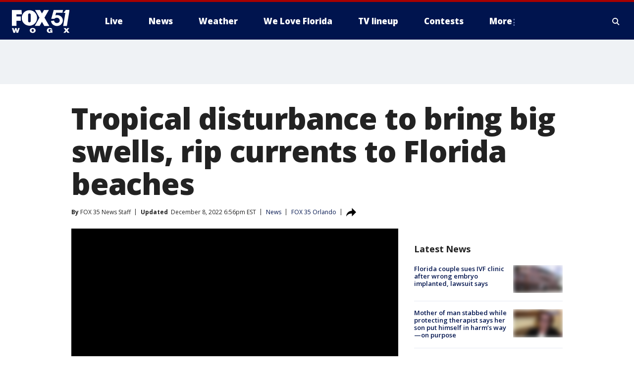

--- FILE ---
content_type: text/html; charset=utf-8
request_url: https://www.wogx.com/news/tropical-disturbance-to-bring-big-swells-rip-currents-to-florida-beaches
body_size: 26003
content:
<!doctype html>
<html data-n-head-ssr lang="en" data-n-head="lang">
  <head>
    <!-- Google Tag Manager -->
    <script>
    function loadGTMIfNotLocalOrPreview() {
      const host = window.location.host.toLowerCase();
      const excludedHosts = ["local", "preview", "stage-preview"];
      if (!excludedHosts.some(excludedHost => host.startsWith(excludedHost))) {
        (function(w,d,s,l,i){w[l]=w[l]||[];w[l].push({'gtm.start':
        new Date().getTime(),event:'gtm.js'});var f=d.getElementsByTagName(s)[0],
        j=d.createElement(s),dl=l!='dataLayer'?'&l='+l:'';j.async=true;j.src=
        'https://www.googletagmanager.com/gtm.js?id='+i+dl;f.parentNode.insertBefore(j,f);
        })(window,document,'script','dataLayer','GTM-TMF4BDJ');
      }
    }
    loadGTMIfNotLocalOrPreview();
    </script>
    <!-- End Google Tag Manager -->
    <title data-n-head="true">Tropical disturbance to bring big swells, rip currents to Florida beaches | FOX 51 Gainesville</title><meta data-n-head="true" http-equiv="X-UA-Compatible" content="IE=edge,chrome=1"><meta data-n-head="true" name="viewport" content="width=device-width, minimum-scale=1.0, initial-scale=1.0"><meta data-n-head="true" charset="UTF-8"><meta data-n-head="true" name="format-detection" content="telephone=no"><meta data-n-head="true" name="msapplication-square70x70logo" content="//static.foxtv.com/static/orion/img/wogx/favicons/mstile-70x70.png"><meta data-n-head="true" name="msapplication-square150x150logo" content="//static.foxtv.com/static/orion/img/wogx/favicons/mstile-150x150.png"><meta data-n-head="true" name="msapplication-wide310x150logo" content="//static.foxtv.com/static/orion/img/wogx/favicons/mstile-310x150.png"><meta data-n-head="true" name="msapplication-square310x310logo" content="//static.foxtv.com/static/orion/img/wogx/favicons/mstile-310x310.png"><meta data-n-head="true" data-hid="description" name="description" content="A tropical disturbance that formed in the Atlantic days after hurricane season ended is expected to have some impacts on Florida beaches. "><meta data-n-head="true" data-hid="fb:app_id" property="fb:app_id" content="115512618480878"><meta data-n-head="true" data-hid="prism.stationId" name="prism.stationId" content="WOGX_FOX51"><meta data-n-head="true" data-hid="prism.stationCallSign" name="prism.stationCallSign" content="wogx"><meta data-n-head="true" data-hid="prism.channel" name="prism.channel" content="fts"><meta data-n-head="true" data-hid="prism.section" name="prism.section" content="news"><meta data-n-head="true" data-hid="prism.subsection1" name="prism.subsection1" content=""><meta data-n-head="true" data-hid="prism.subsection2" name="prism.subsection2" content=""><meta data-n-head="true" data-hid="prism.subsection3" name="prism.subsection3" content=""><meta data-n-head="true" data-hid="prism.subsection4" name="prism.subsection4" content=""><meta data-n-head="true" data-hid="prism.aggregationType" name="prism.aggregationType" content="subsection"><meta data-n-head="true" data-hid="prism.genre" name="prism.genre" content=""><meta data-n-head="true" data-hid="pagetype" name="pagetype" content="article" scheme="dcterms.DCMIType"><meta data-n-head="true" data-hid="strikepagetype" name="strikepagetype" content="article" scheme="dcterms.DCMIType"><meta data-n-head="true" data-hid="content-creator" name="content-creator" content="tiger"><meta data-n-head="true" data-hid="dc.creator" name="dc.creator" scheme="dcterms.creator" content=""><meta data-n-head="true" data-hid="dc.title" name="dc.title" content="Tropical disturbance to bring big swells, rip currents to Florida beaches" lang="en"><meta data-n-head="true" data-hid="dc.subject" name="dc.subject" content=""><meta data-n-head="true" data-hid="dcterms.abstract" name="dcterms.abstract" content="A tropical disturbance that formed in the Atlantic days after hurricane season ended is expected to have some impacts on Florida beaches. "><meta data-n-head="true" data-hid="dc.type" name="dc.type" scheme="dcterms.DCMIType" content="Text.Article"><meta data-n-head="true" data-hid="dc.description" name="dc.description" content="A tropical disturbance that formed in the Atlantic days after hurricane season ended is expected to have some impacts on Florida beaches. "><meta data-n-head="true" data-hid="dc.language" name="dc.language" scheme="dcterms.RFC4646" content="en-US"><meta data-n-head="true" data-hid="dc.publisher" name="dc.publisher" content="FOX 51 Gainesville"><meta data-n-head="true" data-hid="dc.format" name="dc.format" scheme="dcterms.URI" content="text/html"><meta data-n-head="true" data-hid="dc.identifier" name="dc.identifier" scheme="dcterms.URI" content="urn:uri:base64:7804a640-ccab-538f-b908-dc9651d0f2c8"><meta data-n-head="true" data-hid="dc.source" name="dc.source" content="FOX 35 Orlando"><meta data-n-head="true" data-hid="dc.date" name="dc.date" content="2022-12-08"><meta data-n-head="true" data-hid="dcterms.created" name="dcterms.created" scheme="dcterms.ISO8601" content="2022-12-08T06:37:39-05:00"><meta data-n-head="true" data-hid="dcterms.modified" name="dcterms.modified" scheme="dcterms.ISO8601" content="2022-12-08T18:58:03-05:00"><meta data-n-head="true" data-hid="og:title" property="og:title" content="Tropical disturbance to bring big swells, rip currents to Florida beaches"><meta data-n-head="true" data-hid="og:description" property="og:description" content="A tropical disturbance that formed in the Atlantic days after hurricane season ended is expected to have some impacts on Florida beaches. "><meta data-n-head="true" data-hid="og:type" property="og:type" content="article"><meta data-n-head="true" data-hid="og:image" property="og:image" content="https://images.foxtv.com/static.wogx.com/www.wogx.com/content/uploads/2022/12/1200/630/imageedit_13_3996244020.jpg?ve=1&amp;tl=1"><meta data-n-head="true" data-hid="og:image:width" property="og:image:width" content="1280"><meta data-n-head="true" data-hid="og:image:height" property="og:image:height" content="720"><meta data-n-head="true" data-hid="og:url" property="og:url" content="https://www.wogx.com/news/tropical-disturbance-to-bring-big-swells-rip-currents-to-florida-beaches"><meta data-n-head="true" data-hid="og:site_name" property="og:site_name" content="FOX 51 Gainesville"><meta data-n-head="true" data-hid="og:locale" property="og:locale" content="en_US"><meta data-n-head="true" data-hid="robots" name="robots" content="index, follow, max-image-preview:large, max-video-preview:-1"><meta data-n-head="true" data-hid="fox.app_version" name="fox.app_version" content="v77"><meta data-n-head="true" data-hid="fox.fix_version" name="fox.fix_version" content="10.2.0"><meta data-n-head="true" data-hid="fox.app_build" name="fox.app_build" content="no build version"><meta data-n-head="true" name="twitter:card" content="summary_large_image"><meta data-n-head="true" name="twitter:site" content="@wogxfox51"><meta data-n-head="true" name="twitter:site:id" content="@wogxfox51"><meta data-n-head="true" name="twitter:title" content="Tropical disturbance to bring big swells, rip currents to Florida beaches"><meta data-n-head="true" name="twitter:description" content="A tropical disturbance that formed in the Atlantic days after hurricane season ended is expected to have some impacts on Florida beaches. "><meta data-n-head="true" name="twitter:image" content="https://images.foxtv.com/static.wogx.com/www.wogx.com/content/uploads/2022/12/1280/720/imageedit_13_3996244020.jpg?ve=1&amp;tl=1"><meta data-n-head="true" name="twitter:url" content="https://www.wogx.com/news/tropical-disturbance-to-bring-big-swells-rip-currents-to-florida-beaches"><meta data-n-head="true" name="twitter:creator" content="@wogxfox51"><meta data-n-head="true" name="twitter:creator:id" content="@wogxfox51"><meta data-n-head="true" name="fox.name" content="Post Landing"><meta data-n-head="true" name="fox.category" content="news"><meta data-n-head="true" name="fox.page_content_category" content="news"><meta data-n-head="true" name="fox.page_name" content="wogx:web:post:article:Tropical disturbance to bring big swells, rip currents to Florida beaches | FOX 51 Gainesville"><meta data-n-head="true" name="fox.page_content_level_1" content="wogx:web:post"><meta data-n-head="true" name="fox.page_content_level_2" content="wogx:web:post:article"><meta data-n-head="true" name="fox.page_content_level_3" content="wogx:web:post:article:Tropical disturbance to bring big swells, rip currents to Florida beaches | FOX 51 Gainesville"><meta data-n-head="true" name="fox.page_content_level_4" content="wogx:web:post:article:Tropical disturbance to bring big swells, rip currents to Florida beaches | FOX 51 Gainesville"><meta data-n-head="true" name="fox.page_type" content="post-article"><meta data-n-head="true" name="fox.page_content_distributor" content="owned"><meta data-n-head="true" name="fox.page_content_type_of_story" content="Digital Original"><meta data-n-head="true" name="fox.author" content=""><meta data-n-head="true" name="fox.page_content_author" content=""><meta data-n-head="true" name="fox.page_content_author_secondary" content="FOX 35 News Staff"><meta data-n-head="true" name="fox.page_content_version" content="4.0.0"><meta data-n-head="true" name="fox.publisher" content="FOX 35 Orlando"><meta data-n-head="true" name="fox.page_content_id" content="7804a640-ccab-538f-b908-dc9651d0f2c8"><meta data-n-head="true" name="fox.page_content_station_originator" content="wofl"><meta data-n-head="true" name="fox.url" content="https://www.wogx.com/news/tropical-disturbance-to-bring-big-swells-rip-currents-to-florida-beaches"><meta data-n-head="true" name="fox.page_canonical_url" content="https://www.fox35orlando.com/news/tropical-disturbance-to-bring-big-swells-rip-currents-to-florida-beaches"><meta data-n-head="true" name="smartbanner:enabled-platforms" content="none"><meta data-n-head="true" property="fb:app_id" content="115512618480878"><meta data-n-head="true" property="article:opinion" content="false"><meta data-n-head="true" name="keywords" content="Us,Fl,Alachua County,Gainesville,News"><meta data-n-head="true" name="classification" content="/FTS/Us/Fl/Alachua County/Gainesville,/FTS/News"><meta data-n-head="true" name="classification-isa" content="gainesville,news"><meta data-n-head="true" name="fox.page_content_tags" content="/FTS/Us/Fl/Alachua County/Gainesville,/FTS/News"><link data-n-head="true" rel="preconnect" href="https://prod.player.fox.digitalvideoplatform.com" crossorigin="anonymous"><link data-n-head="true" rel="dns-prefetch" href="https://prod.player.fox.digitalvideoplatform.com"><link data-n-head="true" rel="stylesheet" href="https://statics.foxsports.com/static/orion/style/css/scorestrip-external.css"><link data-n-head="true" rel="icon" type="image/x-icon" href="/favicons/wogx/favicon.ico"><link data-n-head="true" rel="stylesheet" href="https://fonts.googleapis.com/css?family=Open+Sans:300,400,400i,600,600i,700,700i,800,800i&amp;display=swap"><link data-n-head="true" rel="stylesheet" href="https://fonts.googleapis.com/css2?family=Rubik:wght@700&amp;display=swap"><link data-n-head="true" rel="schema.dcterms" href="//purl.org/dc/terms/"><link data-n-head="true" rel="schema.prism" href="//prismstandard.org/namespaces/basic/2.1/"><link data-n-head="true" rel="schema.iptc" href="//iptc.org/std/nar/2006-10-01/"><link data-n-head="true" rel="shortcut icon" href="//static.foxtv.com/static/orion/img/wogx/favicons/favicon.ico" type="image/x-icon"><link data-n-head="true" rel="apple-touch-icon" sizes="57x57" href="//static.foxtv.com/static/orion/img/wogx/favicons/apple-touch-icon-57x57.png"><link data-n-head="true" rel="apple-touch-icon" sizes="60x60" href="//static.foxtv.com/static/orion/img/wogx/favicons/apple-touch-icon-60x60.png"><link data-n-head="true" rel="apple-touch-icon" sizes="72x72" href="//static.foxtv.com/static/orion/img/wogx/favicons/apple-touch-icon-72x72.png"><link data-n-head="true" rel="apple-touch-icon" sizes="76x76" href="//static.foxtv.com/static/orion/img/wogx/favicons/apple-touch-icon-76x76.png"><link data-n-head="true" rel="apple-touch-icon" sizes="114x114" href="//static.foxtv.com/static/orion/img/wogx/favicons/apple-touch-icon-114x114.png"><link data-n-head="true" rel="apple-touch-icon" sizes="120x120" href="//static.foxtv.com/static/orion/img/wogx/favicons/apple-touch-icon-120x120.png"><link data-n-head="true" rel="apple-touch-icon" sizes="144x144" href="//static.foxtv.com/static/orion/img/wogx/favicons/apple-touch-icon-144x144.png"><link data-n-head="true" rel="apple-touch-icon" sizes="152x152" href="//static.foxtv.com/static/orion/img/wogx/favicons/apple-touch-icon-152x152.png"><link data-n-head="true" rel="apple-touch-icon" sizes="180x180" href="//static.foxtv.com/static/orion/img/wogx/favicons/apple-touch-icon-180x180.png"><link data-n-head="true" rel="icon" type="image/png" href="//static.foxtv.com/static/orion/img/wogx/favicons/favicon-16x16.png" sizes="16x16"><link data-n-head="true" rel="icon" type="image/png" href="//static.foxtv.com/static/orion/img/wogx/favicons/favicon-32x32.png" sizes="32x32"><link data-n-head="true" rel="icon" type="image/png" href="//static.foxtv.com/static/orion/img/wogx/favicons/favicon-96x96.png" sizes="96x96"><link data-n-head="true" rel="icon" type="image/png" href="//static.foxtv.com/static/orion/img/wogx/favicons/android-chrome-192x192.png" sizes="192x192"><link data-n-head="true" href="https://fonts.gstatic.com" rel="preconnect" crossorigin="true"><link data-n-head="true" href="https://fonts.googleapis.com" rel="preconnect" crossorigin="true"><link data-n-head="true" rel="stylesheet" href="https://fonts.googleapis.com/css?family=Source+Sans+Pro:200,300,400,600,400italic,700,700italic,300,300italic,600italic/"><link data-n-head="true" rel="preconnect" href="https://cdn.segment.com/"><link data-n-head="true" rel="preconnect" href="https://widgets.media.weather.com/"><link data-n-head="true" rel="preconnect" href="https://elections.ap.org/"><link data-n-head="true" rel="preconnect" href="https://www.google-analytics.com/"><link data-n-head="true" rel="preconnect" href="http://static.chartbeat.com/"><link data-n-head="true" rel="preconnect" href="https://sb.scorecardresearch.com/"><link data-n-head="true" rel="preconnect" href="http://www.googletagmanager.com/"><link data-n-head="true" rel="preconnect" href="https://cdn.optimizely.com/"><link data-n-head="true" rel="preconnect" href="https://cdn.segment.com/"><link data-n-head="true" rel="preconnect" href="https://connect.facebook.net/"><link data-n-head="true" rel="preconnect" href="https://prod.player.fox.digitalvideoplatform.com/"><link data-n-head="true" rel="preload" as="script" href="https://prod.player.fox.digitalvideoplatform.com/wpf/v3/3.2.59/wpf_player.js"><link data-n-head="true" rel="prefetch" as="script" href="https://prod.player.fox.digitalvideoplatform.com/wpf/v3/3.2.59/lib/wpf_bitmovin_yospace_player.js"><link data-n-head="true" rel="prefetch" as="script" href="https://prod.player.fox.digitalvideoplatform.com/wpf/v3/3.2.59/lib/wpf_conviva_reporter.js"><link data-n-head="true" rel="prefetch" as="script" href="https://prod.player.fox.digitalvideoplatform.com/wpf/v3/3.2.59/lib/wpf_mux_reporter.js"><link data-n-head="true" rel="prefetch" as="script" href="https://prod.player.fox.digitalvideoplatform.com/wpf/v3/3.2.59/lib/wpf_adobeheartbeat_reporter.js"><link data-n-head="true" rel="prefetch" as="script" href="https://prod.player.fox.digitalvideoplatform.com/wpf/v3/3.2.59/lib/wpf_comscore_reporter.js"><link data-n-head="true" rel="prefetch" as="script" href="https://prod.player.fox.digitalvideoplatform.com/wpf/v3/3.2.59/lib/wpf_controls.js"><link data-n-head="true" rel="canonical" href="https://www.fox35orlando.com/news/tropical-disturbance-to-bring-big-swells-rip-currents-to-florida-beaches"><link data-n-head="true" rel="alternate" type="application/rss+xml" title="News" href="https://www.wogx.com/rss.xml?category=news"><link data-n-head="true" rel="shorturl" href=""><link data-n-head="true" rel="image_src" href="https://images.foxtv.com/static.wogx.com/www.wogx.com/content/uploads/2022/12/1280/720/imageedit_13_3996244020.jpg?ve=1&amp;tl=1"><link data-n-head="true" rel="amphtml" href="https://www.wogx.com/news/tropical-disturbance-to-bring-big-swells-rip-currents-to-florida-beaches.amp"><link data-n-head="true" rel="preload" as="image" href="https://static-media.fox.com/fmcv3/prod/fts/A-117865/lfa0r8x6y1wwxla3.jpg"><link data-n-head="true" rel="alternate" title="FOX 51 Gainesville - Local News" type="application/rss+xml" href="https://www.wogx.com/rss/category/local-news"><link data-n-head="true" rel="alternate" title="FOX 51 Gainesville - Weather" type="application/rss+xml" href="https://www.wogx.com/rss/category/weather"><link data-n-head="true" rel="alternate" title="FOX 51 Gainesville - Weather Alerts" type="application/rss+xml" href="https://www.wogx.com/rss/category/weather-alerts"><link data-n-head="true" rel="alternate" title="FOX 51 Gainesville - 7 Day Forecast" type="application/rss+xml" href="https://www.wogx.com/rss/category/7-day-forecast"><link data-n-head="true" rel="alternate" title="FOX 51 Gainesville - Hour By Hour Forecast" type="application/rss+xml" href="https://www.wogx.com/rss/category/hour-by-hour-forecast"><link data-n-head="true" rel="alternate" title="FOX 51 Gainesville - Tag Business Personal Finance" type="application/rss+xml" href="https://www.wogx.com/rss/tags/business,personal-finance"><link data-n-head="true" rel="alternate" title="FOX 51 Gainesville - Tag Money Us Economy" type="application/rss+xml" href="https://www.wogx.com/rss/tags/money,us-economy"><link data-n-head="true" rel="alternate" title="FOX 51 Gainesville - Tag Business Small Business" type="application/rss+xml" href="https://www.wogx.com/rss/tags/business,small-business"><link data-n-head="true" rel="alternate" title="FOX 51 Gainesville - Whatsonfox" type="application/rss+xml" href="https://www.wogx.com/rss/category/whatsonfox"><link data-n-head="true" rel="alternate" title="FOX 51 Gainesville - About" type="application/rss+xml" href="https://www.wogx.com/rss/category/about"><link data-n-head="true" rel="alternate" title="FOX 51 Gainesville - Advertise" type="application/rss+xml" href="https://www.wogx.com/rss/category/advertise"><link data-n-head="true" rel="alternate" title="FOX 51 Gainesville - Person All" type="application/rss+xml" href="https://www.wogx.com/rss/category/person/all"><link data-n-head="true" rel="alternate" title="FOX 51 Gainesville - Tag Entertainment Community" type="application/rss+xml" href="https://www.wogx.com/rss/tags/entertainment,community"><link data-n-head="true" rel="alternate" title="FOX 51 Gainesville - Closed Captioning" type="application/rss+xml" href="https://www.wogx.com/rss/category/closed-captioning"><link data-n-head="true" rel="alternate" title="FOX 51 Gainesville - Live" type="application/rss+xml" href="https://www.wogx.com/rss/category/live"><link data-n-head="true" rel="alternate" title="FOX 51 Gainesville - News" type="application/rss+xml" href="https://www.wogx.com/rss/category/news"><link data-n-head="true" rel="alternate" title="FOX 51 Gainesville - Contests" type="application/rss+xml" href="https://www.wogx.com/rss/category/contests"><link data-n-head="true" rel="alternate" title="FOX 51 Gainesville - Discover the latest breaking news." type="application/rss+xml" href="https://www.wogx.com/latest.xml"><link data-n-head="true" rel="stylesheet" href="//static.foxtv.com/static/orion/css/default/article.rs.css"><link data-n-head="true" rel="stylesheet" href="/css/print.css" media="print"><script data-n-head="true" type="text/javascript" data-hid="pal-script" src="//imasdk.googleapis.com/pal/sdkloader/pal.js"></script><script data-n-head="true" type="text/javascript" src="https://statics.foxsports.com/static/orion/scorestrip.js" async="false" defer="true"></script><script data-n-head="true" type="text/javascript">
        (function (h,o,u,n,d) {
          h=h[d]=h[d]||{q:[],onReady:function(c){h.q.push(c)}}
          d=o.createElement(u);d.async=1;d.src=n
          n=o.getElementsByTagName(u)[0];n.parentNode.insertBefore(d,n)
        })(window,document,'script','https://www.datadoghq-browser-agent.com/datadog-rum-v4.js','DD_RUM')
        DD_RUM.onReady(function() {
          DD_RUM.init({
            clientToken: 'pub6d08621e10189e2259b02648fb0f12e4',
            applicationId: 'f7e50afb-e642-42a0-9619-b32a46fc1075',
            site: 'datadoghq.com',
            service: 'www.wogx.com',
            env: 'prod',
            // Specify a version number to identify the deployed version of your application in Datadog
            version: '1.0.0',
            sampleRate: 20,
            sessionReplaySampleRate: 0,
            trackInteractions: true,
            trackResources: true,
            trackLongTasks: true,
            defaultPrivacyLevel: 'mask-user-input',
          });
          // DD_RUM.startSessionReplayRecording();
        })</script><script data-n-head="true" type="text/javascript" src="https://foxkit.fox.com/sdk/profile/v2.15.0/profile.js" async="false" defer="true"></script><script data-n-head="true" src="https://js.appboycdn.com/web-sdk/5.6/braze.min.js" async="true" defer="true"></script><script data-n-head="true" src="https://c.amazon-adsystem.com/aax2/apstag.js" async="true" defer="true"></script><script data-n-head="true" src="https://www.googletagmanager.com/gtag/js?id=UA-35692628-1" async="true"></script><script data-n-head="true" src="/taboola/taboola.js" type="text/javascript" async="true" defer="true"></script><script data-n-head="true" src="https://scripts.webcontentassessor.com/scripts/ef4afbe31ab62a8ae0dd877d983ba92b5fdecfbcaf962df5cd9cbb96afceeca5"></script><script data-n-head="true" src="//static.foxtv.com/static/orion/scripts/core/ag.core.js"></script><script data-n-head="true" src="//static.foxtv.com/static/isa/core.js"></script><script data-n-head="true" src="//static.foxtv.com/static/orion/scripts/station/default/loader.js"></script><script data-n-head="true" src="https://widgets.media.weather.com/wxwidget.loader.js?cid=996314550" defer=""></script><script data-n-head="true" src="https://prod.player.fox.digitalvideoplatform.com/wpf/v3/3.2.59/wpf_player.js" defer="" data-hid="fox-player-main-script"></script><script data-n-head="true" src="//static.foxtv.com/static/leap/loader.js"></script><script data-n-head="true" >(function () {
        var _sf_async_config = window._sf_async_config = (window._sf_async_config || {})
        _sf_async_config.uid = 65824
        _sf_async_config.domain = 'wogx.com'
        _sf_async_config.flickerControl = false
        _sf_async_config.useCanonical = true

        // Function to set ISA-dependent values with proper error handling
        function setISAValues() {
          if (window.FTS && window.FTS.ISA && window.FTS.ISA._meta) {
            try {
              _sf_async_config.sections = window.FTS.ISA._meta.section || ''
              _sf_async_config.authors = window.FTS.ISA._meta.fox['fox.page_content_author'] ||
                                       window.FTS.ISA._meta.fox['fox.page_content_author_secondary'] ||
                                       window.FTS.ISA._meta.raw.publisher || ''
            } catch (e) {
              console.warn('FTS.ISA values not available yet:', e)
              _sf_async_config.sections = ''
              _sf_async_config.authors = ''
            }
          } else {
            // Set default values if ISA is not available
            _sf_async_config.sections = ''
            _sf_async_config.authors = ''

            // Retry after a short delay if ISA is not loaded yet
            setTimeout(setISAValues, 100)
          }
        }

        // Set ISA values initially
        setISAValues()

        _sf_async_config.useCanonicalDomain = true
        function loadChartbeat() {
          var e = document.createElement('script');
            var n = document.getElementsByTagName('script')[0];
            e.type = 'text/javascript';
            e.async = true;
            e.src = '//static.chartbeat.com/js/chartbeat.js';
            n.parentNode.insertBefore(e, n);
        }
        loadChartbeat();
        })()</script><script data-n-head="true" src="//static.chartbeat.com/js/chartbeat_mab.js"></script><script data-n-head="true" src="//static.chartbeat.com/js/chartbeat.js"></script><script data-n-head="true" src="https://interactives.ap.org/election-results/assets/microsite/resizeClient.js" defer=""></script><script data-n-head="true" data-hid="strike-loader" src="https://strike.fox.com/static/fts/display/loader.js" type="text/javascript"></script><script data-n-head="true" >
          (function() {
              window.foxstrike = window.foxstrike || {};
              window.foxstrike.cmd = window.foxstrike.cmd || [];
          })()
        </script><script data-n-head="true" type="application/ld+json">{"@context":"http://schema.org","@type":"NewsArticle","mainEntityOfPage":"https://www.fox35orlando.com/news/tropical-disturbance-to-bring-big-swells-rip-currents-to-florida-beaches","headline":"Tropical disturbance to bring big swells, rip currents to Florida beaches","articleBody":"A tropical disturbance that formed in the Atlantic days after hurricane season ended is expected to have some impacts on Florida beaches.&#xA0;An area of low pressure is located east-southeast of Bermuda. The National Hurricane Center says that its chances of developing into a subtropical or tropical storm are decreasing rapidly, now just 10% over the next five days.&#xA0;If it does happen to become a named storm, it would be Owen.<a href=\"https://www.fox35orlando.com/news/orlando-weather-comfortable-and-warm-ahead-of-weekend-cool-front-in-central-florida\" target=\"_self\"><strong>RELATED: Comfortable and warm before weekend cool front arrives</strong></a>While Florida won&apos;t see wind from this low, increasing east swell will be the theme along the beaches on Thursday through the coming weekend. Beach erosion will be possible during times of high tide and rip current risk remains elevated in the &quot;high&quot; range.&#xA0;The system formed just days after the 2022 Atlantic hurricane season officially ended on Nov. 30. It total, the season saw <a href=\"https://www.fox35orlando.com/news/last-day-of-2022-atlantic-hurrican-season-2-hurricanes-make-landfall-over-florida\" target=\"_self\">14 named storms</a> including 8 hurricanes &#x2013; two of which became major hurricanes.<br>&#xA0;","datePublished":"2022-12-08T06:37:39-05:00","dateModified":"2022-12-08T18:56:25-05:00","description":"A tropical disturbance that formed in the Atlantic days after hurricane season ended is expected to have some impacts on Florida beaches. ","author":{"@type":"Person","name":"FOX 35 Orlando"},"publisher":{"@type":"NewsMediaOrganization","name":"FOX 51 Gainesville","alternateName":"WOGX, FOX 51","url":"https://www.wogx.com/","sameAs":["https://www.facebook.com/WOGXFox51/","https://twitter.com/wogxfox51","","","https://en.wikipedia.org/wiki/WOGX","",""],"foundingDate":"1983-11-01","logo":{"@type":"ImageObject","url":"https://static.foxtv.com/static/orion/img/wogx/favicons/favicon-96x96.png","width":"96","height":"96"},"contactPoint":[{"@type":"ContactPoint","telephone":"+","contactType":"news desk"}],"address":{"@type":"PostalAddress","addressLocality":"Gainesville","addressRegion":"Florida","postalCode":"32653","streetAddress":"4727 NW 53rd Ave, Suite A","addressCountry":{"@type":"Country","name":"US"}}},"image":{"@type":"ImageObject","url":"https://static.wogx.com/www.wogx.com/content/uploads/2022/12/imageedit_13_3996244020.jpg","width":"1280","height":"720"},"url":"https://www.fox35orlando.com/news/tropical-disturbance-to-bring-big-swells-rip-currents-to-florida-beaches","isAccessibleForFree":true,"keywords":"news,gainesville"}</script><link rel="preload" href="/_wzln/0ad0f435e9fdee6c0495.js" as="script"><link rel="preload" href="/_wzln/376f0263662b8ef9a7f8.js" as="script"><link rel="preload" href="/_wzln/6b27e2b92eb7e58c1613.js" as="script"><link rel="preload" href="/_wzln/fbba41d5ff7b8fa050ad.js" as="script"><link rel="preload" href="/_wzln/16eed998c7f441321ae3.js" as="script"><link rel="preload" href="/_wzln/229274ce4801a0c53cba.js" as="script"><link rel="preload" href="/_wzln/978e86b3691573bc2917.js" as="script"><style data-vue-ssr-id="3d723bd8:0 153764a8:0 4783c553:0 01f125af:0 7e965aea:0 fe2c1b5a:0 c789a71e:0 2151d74a:0 5fac22c6:0 4f269fee:0 c23b5e74:0 403377d7:0 3979e5e6:0 59bee381:0 278cf65e:0 4a3d6b7a:0 42dc6fe6:0 3c367053:0 5c0b7ab5:0 c061adc6:0">.v-select{position:relative;font-family:inherit}.v-select,.v-select *{box-sizing:border-box}@keyframes vSelectSpinner{0%{transform:rotate(0deg)}to{transform:rotate(1turn)}}.vs__fade-enter-active,.vs__fade-leave-active{pointer-events:none;transition:opacity .15s cubic-bezier(1,.5,.8,1)}.vs__fade-enter,.vs__fade-leave-to{opacity:0}.vs--disabled .vs__clear,.vs--disabled .vs__dropdown-toggle,.vs--disabled .vs__open-indicator,.vs--disabled .vs__search,.vs--disabled .vs__selected{cursor:not-allowed;background-color:#f8f8f8}.v-select[dir=rtl] .vs__actions{padding:0 3px 0 6px}.v-select[dir=rtl] .vs__clear{margin-left:6px;margin-right:0}.v-select[dir=rtl] .vs__deselect{margin-left:0;margin-right:2px}.v-select[dir=rtl] .vs__dropdown-menu{text-align:right}.vs__dropdown-toggle{-webkit-appearance:none;-moz-appearance:none;appearance:none;display:flex;padding:0 0 4px;background:none;border:1px solid rgba(60,60,60,.26);border-radius:4px;white-space:normal}.vs__selected-options{display:flex;flex-basis:100%;flex-grow:1;flex-wrap:wrap;padding:0 2px;position:relative}.vs__actions{display:flex;align-items:center;padding:4px 6px 0 3px}.vs--searchable .vs__dropdown-toggle{cursor:text}.vs--unsearchable .vs__dropdown-toggle{cursor:pointer}.vs--open .vs__dropdown-toggle{border-bottom-color:transparent;border-bottom-left-radius:0;border-bottom-right-radius:0}.vs__open-indicator{fill:rgba(60,60,60,.5);transform:scale(1);transition:transform .15s cubic-bezier(1,-.115,.975,.855);transition-timing-function:cubic-bezier(1,-.115,.975,.855)}.vs--open .vs__open-indicator{transform:rotate(180deg) scale(1)}.vs--loading .vs__open-indicator{opacity:0}.vs__clear{fill:rgba(60,60,60,.5);padding:0;border:0;background-color:transparent;cursor:pointer;margin-right:8px}.vs__dropdown-menu{display:block;box-sizing:border-box;position:absolute;top:calc(100% - 1px);left:0;z-index:1000;padding:5px 0;margin:0;width:100%;max-height:350px;min-width:160px;overflow-y:auto;box-shadow:0 3px 6px 0 rgba(0,0,0,.15);border:1px solid rgba(60,60,60,.26);border-top-style:none;border-radius:0 0 4px 4px;text-align:left;list-style:none;background:#fff}.vs__no-options{text-align:center}.vs__dropdown-option{line-height:1.42857143;display:block;padding:3px 20px;clear:both;color:#333;white-space:nowrap;cursor:pointer}.vs__dropdown-option--highlight{background:#5897fb;color:#fff}.vs__dropdown-option--deselect{background:#fb5858;color:#fff}.vs__dropdown-option--disabled{background:inherit;color:rgba(60,60,60,.5);cursor:inherit}.vs__selected{display:flex;align-items:center;background-color:#f0f0f0;border:1px solid rgba(60,60,60,.26);border-radius:4px;color:#333;line-height:1.4;margin:4px 2px 0;padding:0 .25em;z-index:0}.vs__deselect{display:inline-flex;-webkit-appearance:none;-moz-appearance:none;appearance:none;margin-left:4px;padding:0;border:0;cursor:pointer;background:none;fill:rgba(60,60,60,.5);text-shadow:0 1px 0 #fff}.vs--single .vs__selected{background-color:transparent;border-color:transparent}.vs--single.vs--loading .vs__selected,.vs--single.vs--open .vs__selected{position:absolute;opacity:.4}.vs--single.vs--searching .vs__selected{display:none}.vs__search::-webkit-search-cancel-button{display:none}.vs__search::-ms-clear,.vs__search::-webkit-search-decoration,.vs__search::-webkit-search-results-button,.vs__search::-webkit-search-results-decoration{display:none}.vs__search,.vs__search:focus{-webkit-appearance:none;-moz-appearance:none;appearance:none;line-height:1.4;font-size:1em;border:1px solid transparent;border-left:none;outline:none;margin:4px 0 0;padding:0 7px;background:none;box-shadow:none;width:0;max-width:100%;flex-grow:1;z-index:1}.vs__search::-moz-placeholder{color:inherit}.vs__search::placeholder{color:inherit}.vs--unsearchable .vs__search{opacity:1}.vs--unsearchable:not(.vs--disabled) .vs__search{cursor:pointer}.vs--single.vs--searching:not(.vs--open):not(.vs--loading) .vs__search{opacity:.2}.vs__spinner{align-self:center;opacity:0;font-size:5px;text-indent:-9999em;overflow:hidden;border:.9em solid hsla(0,0%,39.2%,.1);border-left-color:rgba(60,60,60,.45);transform:translateZ(0);animation:vSelectSpinner 1.1s linear infinite;transition:opacity .1s}.vs__spinner,.vs__spinner:after{border-radius:50%;width:5em;height:5em}.vs--loading .vs__spinner{opacity:1}
.fts-scorestrip-wrap{width:100%}.fts-scorestrip-wrap .fts-scorestrip-container{padding:0 16px;max-width:1280px;margin:0 auto}@media screen and (min-width:1024px){.fts-scorestrip-wrap .fts-scorestrip-container{padding:15px 24px}}
.fts-scorestrip-wrap[data-v-75d386ae]{width:100%}.fts-scorestrip-wrap .fts-scorestrip-container[data-v-75d386ae]{padding:0 16px;max-width:1280px;margin:0 auto}@media screen and (min-width:1024px){.fts-scorestrip-wrap .fts-scorestrip-container[data-v-75d386ae]{padding:15px 24px}}@media(min-width:768px)and (max-width:1280px){.main-content-new-layout[data-v-75d386ae]{padding:10px}}
#xd-channel-container[data-v-0130ae53]{margin:0 auto;max-width:1280px;height:1px}#xd-channel-fts-iframe[data-v-0130ae53]{position:relative;top:-85px;left:86.1%;width:100%;display:none}@media (min-width:768px) and (max-width:1163px){#xd-channel-fts-iframe[data-v-0130ae53]{left:84%}}@media (min-width:768px) and (max-width:1056px){#xd-channel-fts-iframe[data-v-0130ae53]{left:81%}}@media (min-width:768px) and (max-width:916px){#xd-channel-fts-iframe[data-v-0130ae53]{left:79%}}@media (min-width:769px) and (max-width:822px){#xd-channel-fts-iframe[data-v-0130ae53]{left:77%}}@media (min-width:400px) and (max-width:767px){#xd-channel-fts-iframe[data-v-0130ae53]{display:none!important}}.branding[data-v-0130ae53]{padding-top:0}@media (min-width:768px){.branding[data-v-0130ae53]{padding-top:10px}}
.title--hide[data-v-b8625060]{display:none}
#fox-id-logged-in[data-v-f7244ab2]{display:none}.button-reset[data-v-f7244ab2]{background:none;border:none;padding:0;cursor:pointer;outline:inherit}.watch-live[data-v-f7244ab2]{background-color:#a70000;border-radius:3px;margin-top:16px;margin-right:-10px;padding:8px 9px;max-height:31px}.watch-live>a[data-v-f7244ab2]{color:#fff;font-weight:900;font-size:12px}.small-btn-grp[data-v-f7244ab2]{display:flex}.sign-in[data-v-f7244ab2]{width:43px;height:17px;font-size:12px;font-weight:800;font-stretch:normal;font-style:normal;line-height:normal;letter-spacing:-.25px;color:#fff}.sign-in-mobile[data-v-f7244ab2]{margin:16px 12px 0 0}.sign-in-mobile[data-v-f7244ab2],.sign-in-tablet-and-up[data-v-f7244ab2]{background-color:#334f99;width:59px;height:31px;border-radius:3px}.sign-in-tablet-and-up[data-v-f7244ab2]{float:left;margin-right:16px;margin-top:24px}.sign-in-tablet-and-up[data-v-f7244ab2]:hover{background-color:#667bb3}.avatar-desktop[data-v-f7244ab2]{width:28px;height:28px;float:left;margin-right:16px;margin-top:24px}.avatar-mobile[data-v-f7244ab2]{width:33px;height:33px;margin:16px 12px 0 0}
.alert-storm .alert-text[data-v-6e1c7e98]{top:0}.alert-storm .alert-info a[data-v-6e1c7e98]{color:#fff}.alert-storm .alert-title[data-v-6e1c7e98]:before{display:inline-block;position:absolute;left:-18px;top:2px;height:15px;width:12px;background:url(//static.foxtv.com/static/orion/img/core/s/weather/warning.svg) no-repeat;background-size:contain}@media (min-width:768px){.alert-storm .alert-title[data-v-6e1c7e98]:before{left:0;top:0;height:24px;width:21px}}
.min-height-ad[data-v-2c3e8482]{min-height:0}.pre-content .min-height-ad[data-v-2c3e8482]{min-height:90px}@media only screen and (max-width:767px){.page-content .lsf-mobile[data-v-2c3e8482],.right-rail .lsf-mobile[data-v-2c3e8482],.sidebar-secondary .lsf-mobile[data-v-2c3e8482]{min-height:300px;min-width:250px}}@media only screen and (min-width:768px){.right-rail .lsf-ban[data-v-2c3e8482],.sidebar-secondary .lsf-ban[data-v-2c3e8482]{min-height:250px;min-width:300px}.post-content .lsf-lb[data-v-2c3e8482],.pre-content .lsf-lb[data-v-2c3e8482]{min-height:90px;min-width:728px}}
.tags[data-v-6c8e215c]{flex-wrap:wrap;color:#979797;font-weight:400;line-height:normal}.tags[data-v-6c8e215c],.tags-tag[data-v-6c8e215c]{display:flex;font-family:Open Sans;font-size:18px;font-style:normal}.tags-tag[data-v-6c8e215c]{color:#041431;background-color:#e6e9f3;min-height:40px;align-items:center;justify-content:center;border-radius:10px;margin:10px 10px 10px 0;padding:10px 15px;grid-gap:10px;gap:10px;color:#036;font-weight:700;line-height:23px}.tags-tag[data-v-6c8e215c]:last-of-type{margin-right:0}.headlines-related.center[data-v-6c8e215c]{margin-bottom:0}#taboola-mid-article-thumbnails[data-v-6c8e215c]{padding:28px 100px}@media screen and (max-width:767px){#taboola-mid-article-thumbnails[data-v-6c8e215c]{padding:0}}
.no-separator[data-v-08416276]{padding-left:0}.no-separator[data-v-08416276]:before{content:""}
.outside[data-v-6d0ce7d9]{width:100vw;height:100vh;position:fixed;top:0;left:0}
.social-icons[data-v-10e60834]{background:#fff;box-shadow:0 0 20px rgba(0,0,0,.15);border-radius:5px}.social-icons a[data-v-10e60834]{overflow:visible}
.video-wrapper[data-v-4292be72]{position:relative;width:100%;padding-bottom:56.25%;height:0;overflow:hidden;display:flex;flex-direction:column}.video-wrapper .sr-only[data-v-4292be72]{position:absolute;width:1px;height:1px;padding:0;margin:-1px;overflow:hidden;clip:rect(0,0,0,0);white-space:nowrap;border:0}.video-wrapper iframe[data-v-4292be72]{position:absolute;top:0;left:0;width:100%;height:100%;border:0}
.ui-buffering-overlay-indicator[data-v-7f269eba]{animation:ui-fancy-data-v-7f269eba 2s ease-in infinite;background:url("data:image/svg+xml;charset=utf-8,%3Csvg xmlns='http://www.w3.org/2000/svg' viewBox='0 0 32 32'%3E%3Cstyle%3E.st1{fill-rule:evenodd;clip-rule:evenodd;fill:%231fabe2}%3C/style%3E%3Cpath class='st1' d='M8 8h16v16H8z' opacity='.302'/%3E%3Cpath class='st1' d='M23 7H9c-1.1 0-2 .9-2 2v14c0 1.1.9 2 2 2h14c1.1 0 2-.9 2-2V9c0-1.1-.9-2-2-2zm0 16H9V9h14v14z'/%3E%3C/svg%3E") no-repeat 50%;background-size:contain;display:inline-block;height:2em;margin:.2em;width:2em}.ui-buffering-overlay-indicator[data-v-7f269eba]:first-child{animation-delay:0s}.ui-buffering-overlay-indicator[data-v-7f269eba]:nth-child(2){animation-delay:.2s}.ui-buffering-overlay-indicator[data-v-7f269eba]:nth-child(3){animation-delay:.4s}@keyframes ui-fancy-data-v-7f269eba{0%{opacity:0;transform:scale(1)}20%{opacity:1}30%{opacity:1}50%{opacity:0;transform:scale(2)}to{opacity:0;transform:scale(3)}}.vod-loading-player-container[data-v-7f269eba]{position:absolute;top:0;left:0;width:100%;height:100%;background:#000;z-index:10}.buffering-group[data-v-7f269eba],.vod-loading-player-container[data-v-7f269eba]{display:flex;align-items:center;justify-content:center}.vod-player-container[data-v-7f269eba]{position:relative;width:100%;padding-bottom:56.25%;background-color:#000;overflow:hidden}.player-instance[data-v-7f269eba],div[id^=player-][data-v-7f269eba]{position:absolute;top:0;left:0;width:100%;height:100%;display:block}
.full-width-image[data-v-0dea8073]{display:block}.full-width-image .info[data-v-0dea8073]{padding:16px 0;border-bottom:1px solid #e6e9f3;margin-bottom:16px}.full-width-image .info p[data-v-0dea8073]{display:block;color:#666;font-size:12px;line-height:18px;margin-bottom:0}.full-width-image img[data-v-0dea8073]{width:100%}@media (min-width:768px){.full-width-image .info p[data-v-0dea8073]{font-size:13px;line-height:18px}}@media (min-width:1280px){.full-width-image .info p[data-v-0dea8073]{font-size:14px;line-height:24px;color:#666}}
.collection .heading .title[data-v-74e027ca]{line-height:34px}
.responsive-image__container[data-v-2c4f2ba8]{overflow:hidden}.responsive-image__lazy-container[data-v-2c4f2ba8]{background-size:cover;background-position:50%;filter:blur(4px)}.responsive-image__lazy-container.loaded[data-v-2c4f2ba8]{filter:blur(0);transition:filter .3s ease-out}.responsive-image__picture[data-v-2c4f2ba8]{position:absolute;top:0;left:0}.rounded[data-v-2c4f2ba8]{border-radius:50%}
.live-main .collection-trending[data-v-51644bd2]{padding-left:0;padding-right:0}@media only screen and (max-width:375px) and (orientation:portrait){.live-main .collection-trending[data-v-51644bd2]{padding-left:10px;padding-right:10px}}@media (min-width:769px) and (max-width:1023px){.live-main .collection-trending[data-v-51644bd2]{padding-left:24px;padding-right:24px}}@media (min-width:1024px) and (max-width:2499px){.live-main .collection-trending[data-v-51644bd2]{padding-left:0;padding-right:0}}
.social-icons-footer .yt a[data-v-469bc58a]:after{background-image:url(/social-media/yt-icon.svg)}.social-icons-footer .link a[data-v-469bc58a]:after,.social-icons-footer .yt a[data-v-469bc58a]:after{background-position:0 0;background-size:100% 100%;background-repeat:no-repeat;height:16px;width:16px}.social-icons-footer .link a[data-v-469bc58a]:after{background-image:url(/social-media/link-icon.svg)}
.site-banner .btn-wrap-host[data-v-bd70ad56]:before{font-size:16px!important;line-height:1.5!important}.site-banner .btn-wrap-saf[data-v-bd70ad56]:before{font-size:20px!important}.site-banner .btn-wrap-ff[data-v-bd70ad56]:before{font-size:19.5px!important}</style>
   
<script>(window.BOOMR_mq=window.BOOMR_mq||[]).push(["addVar",{"rua.upush":"false","rua.cpush":"true","rua.upre":"false","rua.cpre":"true","rua.uprl":"false","rua.cprl":"false","rua.cprf":"false","rua.trans":"SJ-fbc9071f-7e71-4897-8c38-d9c3d6b21ae7","rua.cook":"false","rua.ims":"false","rua.ufprl":"false","rua.cfprl":"false","rua.isuxp":"false","rua.texp":"norulematch","rua.ceh":"false","rua.ueh":"false","rua.ieh.st":"0"}]);</script>
                              <script>!function(a){var e="https://s.go-mpulse.net/boomerang/",t="addEventListener";if("False"=="True")a.BOOMR_config=a.BOOMR_config||{},a.BOOMR_config.PageParams=a.BOOMR_config.PageParams||{},a.BOOMR_config.PageParams.pci=!0,e="https://s2.go-mpulse.net/boomerang/";if(window.BOOMR_API_key="HP9WN-429QT-AGR8G-FBNE8-3RFTX",function(){function n(e){a.BOOMR_onload=e&&e.timeStamp||(new Date).getTime()}if(!a.BOOMR||!a.BOOMR.version&&!a.BOOMR.snippetExecuted){a.BOOMR=a.BOOMR||{},a.BOOMR.snippetExecuted=!0;var i,_,o,r=document.createElement("iframe");if(a[t])a[t]("load",n,!1);else if(a.attachEvent)a.attachEvent("onload",n);r.src="javascript:void(0)",r.title="",r.role="presentation",(r.frameElement||r).style.cssText="width:0;height:0;border:0;display:none;",o=document.getElementsByTagName("script")[0],o.parentNode.insertBefore(r,o);try{_=r.contentWindow.document}catch(O){i=document.domain,r.src="javascript:var d=document.open();d.domain='"+i+"';void(0);",_=r.contentWindow.document}_.open()._l=function(){var a=this.createElement("script");if(i)this.domain=i;a.id="boomr-if-as",a.src=e+"HP9WN-429QT-AGR8G-FBNE8-3RFTX",BOOMR_lstart=(new Date).getTime(),this.body.appendChild(a)},_.write("<bo"+'dy onload="document._l();">'),_.close()}}(),"".length>0)if(a&&"performance"in a&&a.performance&&"function"==typeof a.performance.setResourceTimingBufferSize)a.performance.setResourceTimingBufferSize();!function(){if(BOOMR=a.BOOMR||{},BOOMR.plugins=BOOMR.plugins||{},!BOOMR.plugins.AK){var e="true"=="true"?1:0,t="",n="amizfuqx3thik2lslyja-f-78ceca6eb-clientnsv4-s.akamaihd.net",i="false"=="true"?2:1,_={"ak.v":"39","ak.cp":"879161","ak.ai":parseInt("561272",10),"ak.ol":"0","ak.cr":8,"ak.ipv":4,"ak.proto":"h2","ak.rid":"45094fe4","ak.r":41406,"ak.a2":e,"ak.m":"dscr","ak.n":"ff","ak.bpcip":"3.17.146.0","ak.cport":37760,"ak.gh":"23.216.9.133","ak.quicv":"","ak.tlsv":"tls1.3","ak.0rtt":"","ak.0rtt.ed":"","ak.csrc":"-","ak.acc":"","ak.t":"1769102866","ak.ak":"hOBiQwZUYzCg5VSAfCLimQ==XjRDrb/2HQxORlHMcDJ8TBcG2yZGxvLyRf9gpjwuDygckYRYOGuroXMG+Md9nk7D+XjDQTPJwl7WbblHqfByw7QaKasqIuSGjztovLtfTgUibk9Rs1efhS+PlRAiHigSPh4e1/SNjt0F/CAo/gUK3mf5WuJoNKmNyhxtTD8zpHCsw+M++8i3Sgzusqwdnl0GTtduoTGYFL2daCVWRKWfXihCmfMi9s01ooAAwhG9TidOEVGRwDnlZ4/jlQAHqF5p0QpNjmsnAELU0dAh96Me1hdeL+TlVfEp/ZQvN3EIpVy61KJKeIx+5jN1PBejLVVSxfkScB0D4EL4WAcS/XkcTAb6/uCFMGllXgijMupVlTv62txQU86fW03T5nBGEmaM8N4DjgQp6KRDo2KNYA4ybtN6Xqu8fsjODnE+b8ioVnA=","ak.pv":"20","ak.dpoabenc":"","ak.tf":i};if(""!==t)_["ak.ruds"]=t;var o={i:!1,av:function(e){var t="http.initiator";if(e&&(!e[t]||"spa_hard"===e[t]))_["ak.feo"]=void 0!==a.aFeoApplied?1:0,BOOMR.addVar(_)},rv:function(){var a=["ak.bpcip","ak.cport","ak.cr","ak.csrc","ak.gh","ak.ipv","ak.m","ak.n","ak.ol","ak.proto","ak.quicv","ak.tlsv","ak.0rtt","ak.0rtt.ed","ak.r","ak.acc","ak.t","ak.tf"];BOOMR.removeVar(a)}};BOOMR.plugins.AK={akVars:_,akDNSPreFetchDomain:n,init:function(){if(!o.i){var a=BOOMR.subscribe;a("before_beacon",o.av,null,null),a("onbeacon",o.rv,null,null),o.i=!0}return this},is_complete:function(){return!0}}}}()}(window);</script></head>
  <body class="fb single single-article amp-geo-pending" data-n-head="class">
    <!-- Google Tag Manager (noscript) -->
    <noscript>
      <iframe src="https://www.googletagmanager.com/ns.html?id=GTM-TMF4BDJ" height="0" width="0" style="display:none;visibility:hidden"></iframe>
    </noscript>
    <!-- End Google Tag Manager (noscript) -->
    <amp-geo layout="nodisplay">
      <script type="application/json">
      {
        "ISOCountryGroups": {
          "eu": ["at", "be", "bg", "cy", "cz", "de", "dk", "ee", "es", "fi", "fr", "gb", "gr", "hr", "hu", "ie", "it", "lt", "lu", "lv", "mt", "nl", "pl", "pt", "ro", "se", "si", "sk"]
        }
      }
      </script>
    </amp-geo>
    <div data-server-rendered="true" id="__nuxt"><div id="__layout"><div id="wrapper" class="wrapper" data-v-75d386ae><header class="site-header nav-closed" data-v-0130ae53 data-v-75d386ae><!----> <div class="site-header-inner" data-v-b8625060 data-v-0130ae53><div class="branding" data-v-b8625060><a title="FOX 51 Gainesville — Local News &amp; Weather" href="/" data-name="logo" class="logo global-nav-item" data-v-b8625060><img src="//static.foxtv.com/static/orion/img/core/s/logos/fts-ocala-gainesville-a.svg" alt="FOX 51 Gainesville" class="logo-full" data-v-b8625060> <img src="//static.foxtv.com/static/orion/img/core/s/logos/fts-ocala-gainesville-b.svg" alt="FOX 51 Gainesville" class="logo-mini" data-v-b8625060></a> <!----></div> <div class="nav-row" data-v-b8625060><div class="primary-nav tablet-desktop" data-v-b8625060><nav id="main-nav" data-v-b8625060><ul data-v-b8625060><li class="menu-live" data-v-b8625060><a href="/live" data-name="Live" class="global-nav-item" data-v-b8625060><span data-v-b8625060>Live</span></a></li><li class="menu-news" data-v-b8625060><a href="/news" data-name="News" class="global-nav-item" data-v-b8625060><span data-v-b8625060>News</span></a></li><li class="menu-weather" data-v-b8625060><a href="/weather" data-name="Weather" class="global-nav-item" data-v-b8625060><span data-v-b8625060>Weather</span></a></li><li class="menu-we-love-florida" data-v-b8625060><a href="https://www.fox35orlando.com/shows/we-love-florida" data-name="We Love Florida" class="global-nav-item" data-v-b8625060><span data-v-b8625060>We Love Florida</span></a></li><li class="menu-tv-lineup" data-v-b8625060><a href="https://www.wogx.com/whatsonfox" data-name="TV lineup" class="global-nav-item" data-v-b8625060><span data-v-b8625060>TV lineup</span></a></li><li class="menu-contests" data-v-b8625060><a href="/contests" data-name="Contests" class="global-nav-item" data-v-b8625060><span data-v-b8625060>Contests</span></a></li> <li class="menu-more" data-v-b8625060><a href="#" data-name="More" class="js-menu-toggle global-nav-item" data-v-b8625060>More</a></li></ul></nav></div> <div class="meta" data-v-b8625060><span data-v-f7244ab2 data-v-b8625060><!----> <!----> <!----> <button class="button-reset watch-live mobile" data-v-f7244ab2><a href="/live" data-name="Watch Live" class="global-nav-item" data-v-f7244ab2>Watch Live</a></button></span> <div class="search-toggle tablet-desktop" data-v-b8625060><a href="#" data-name="Search" class="js-focus-search global-nav-item" data-v-b8625060>Expand / Collapse search</a></div> <div class="menu mobile" data-v-b8625060><a href="#" data-name="Search" class="js-menu-toggle global-nav-item" data-v-b8625060>☰</a></div></div></div></div> <div class="expandable-nav" data-v-0130ae53><div class="inner" data-v-0130ae53><div class="search"><div class="search-wrap"><form autocomplete="off" action="/search" method="get"><fieldset><label for="search-site" class="label">Search site</label> <input id="search-site" type="text" placeholder="Search for keywords" name="q" onblur onfocus autocomplete="off" value="" class="resp_site_search"> <input type="hidden" name="ss" value="fb"> <input type="submit" value="Search" class="resp_site_submit"></fieldset></form></div></div></div> <div class="section-nav" data-v-0130ae53><div class="inner"><nav class="menu-regional-news"><h6 class="nav-title"><a href="/local-news" data-name="Regional News" class="global-nav-item">Regional News</a></h6> <ul><li class="nav-item"><a href="https://www.fox35orlando.com/">Orlando News - FOX 35 Orlando</a></li><li class="nav-item"><a href="https://www.fox13news.com/">Tampa News - FOX 13 News</a></li><li class="nav-item"><a href="https://www.fox5atlanta.com/">Atlanta News - FOX 5 Atlanta</a></li></ul></nav><nav class="menu-weather"><h6 class="nav-title"><a href="/weather" data-name="Weather" class="global-nav-item">Weather</a></h6> <ul><li class="nav-item"><a href="/weather">Interactive Radar</a></li><li class="nav-item"><a href="/weather-alerts">Weather Alerts</a></li><li class="nav-item"><a href="/7-day-forecast">7-Day Forecast</a></li><li class="nav-item"><a href="/hour-by-hour-forecast">Hour-by-Hour Forecast</a></li></ul></nav><nav class="menu-money"><h6 class="nav-title"><a href="https://www.wogx.com/money" data-name="Money" class="global-nav-item">Money</a></h6> <ul><li class="nav-item"><a href="/tag/business/personal-finance">Personal Finance</a></li><li class="nav-item"><a href="/tag/money/us-economy">The Economy</a></li><li class="nav-item"><a href="/tag/business/small-business">Small Business</a></li></ul></nav><nav class="menu-tv-listings"><h6 class="nav-title"><a href="/whatsonfox" data-name="TV Listings" class="global-nav-item">TV Listings</a></h6> <ul><li class="nav-item"><a href="/whatsonfox">What’s on FOX 51</a></li><li class="nav-item"><a href="https://www.fox.com/entertainment/">Watch FOX Shows</a></li></ul></nav><nav class="menu-about-us"><h6 class="nav-title"><a href="/about" data-name="About Us" class="global-nav-item">About Us</a></h6> <ul><li class="nav-item"><a href="/whatsonfox">What's on FOX 51</a></li><li class="nav-item"><a href="/advertise">Advertise with Us</a></li><li class="nav-item"><a href="/person/all">Personalities</a></li><li class="nav-item"><a href="/tag/entertainment/community">Community Events</a></li><li class="nav-item"><a href="/about">Contact Us</a></li><li class="nav-item"><a href="https://www.wogx.com/work-for-wogx-fox-51-gainesville">Jobs at FOX 51</a></li><li class="nav-item"><a href="/closed-captioning">Closed Captioning</a></li><li class="nav-item"><a href="https://www.wogx.com/wogx-fcc-applications">FCC Public File</a></li><li class="nav-item"><a href="https://www.wogx.com/fcc-applications">FCC Applications</a></li></ul></nav><nav class="menu-news-tips"><h6 class="nav-title"><a href="/about" data-name="News Tips" class="global-nav-item">News Tips</a></h6> <ul><li class="nav-item"><a href="/about">Call: (407) 741-5027</a></li><li class="nav-item"><a href="/about">Email: FOX35Tips@fox.com</a></li></ul></nav></div></div></div></header> <div class="page" data-v-75d386ae><div class="pre-content" data-v-75d386ae><div data-v-6e1c7e98></div> <div class="pre-content-components"><div data-v-2c3e8482><div class="ad-container min-height-ad" data-v-2c3e8482><div id="--02b05ad3-2d9b-419d-8a57-e09cf91a8a66" class="-ad" data-v-2c3e8482></div> <!----></div></div></div></div> <!----> <div class="page-content" data-v-75d386ae><main class="main-content" data-v-75d386ae><article id="7804a640-ccab-538f-b908-dc9651d0f2c8" comments="[object Object]" class="article-wrap" data-v-6c8e215c data-v-75d386ae><header lastModifiedDate="2022-12-08T18:58:03-05:00" class="article-header" data-v-08416276 data-v-6c8e215c><div class="meta" data-v-08416276><!----></div> <h1 class="headline" data-v-08416276>Tropical disturbance to bring big swells, rip currents to Florida beaches</h1> <div class="article-meta article-meta-upper" data-v-08416276><div class="author-byline" data-v-08416276><strong>By </strong>FOX 35 News Staff<!----></div> <div class="article-updated" data-v-08416276><strong data-v-08416276>Updated</strong> 
      December 8, 2022 6:56pm EST
    </div> <div class="article-updated" data-v-08416276><a href="/tag/news" data-v-08416276>News</a></div> <div class="article-updated" data-v-08416276><a href="https://www.fox35orlando.com" data-v-08416276>FOX 35 Orlando</a></div> <div class="article-updated" data-v-08416276><div data-v-6d0ce7d9 data-v-08416276><!----> <div data-v-6d0ce7d9><div class="article-social" data-v-6d0ce7d9><div class="share" data-v-6d0ce7d9><a data-v-6d0ce7d9></a></div> <div style="display:none;" data-v-6d0ce7d9><div class="social-icons" data-v-10e60834 data-v-6d0ce7d9><p class="share-txt" data-v-10e60834>Share</p> <ul data-v-10e60834><li class="link link-black" data-v-10e60834><a href="#" data-v-10e60834><span data-v-10e60834>Copy Link</span></a></li> <li class="email email-black" data-v-10e60834><a href="#" data-v-10e60834>Email</a></li> <li class="fb fb-black" data-v-10e60834><a href="#" data-v-10e60834><span data-v-10e60834>Facebook</span></a></li> <li class="tw tw-black" data-v-10e60834><a href="#" data-v-10e60834><span data-v-10e60834>Twitter</span></a></li> <!----> <li class="linkedin linkedin-black" data-v-10e60834><a href="#" data-v-10e60834>LinkedIn</a></li> <li class="reddit reddit-black" data-v-10e60834><a href="#" data-v-10e60834>Reddit</a></li></ul></div></div></div></div></div></div></div></header> <div data-v-2c3e8482 data-v-6c8e215c><div class="ad-container min-height-ad" data-v-2c3e8482><div id="--8c9d2e53-e64e-42bb-901d-18ffa4963b8d" class="-ad" data-v-2c3e8482></div> <!----></div></div> <div class="article-content-wrap sticky-columns" data-v-6c8e215c><div class="article-content" data-v-6c8e215c><!----> <div class="article-body" data-v-6c8e215c><div genres="News" isMcvodVideo="true" class="featured featured-video video-ct" data-v-4292be72 data-v-6c8e215c><div class="contain" data-v-4292be72><div class="control" data-v-4292be72><a href="#" class="top" data-v-4292be72></a> <a href="#" class="close" data-v-4292be72></a></div> <div class="video-wrapper" data-v-4292be72><div class="anvato-styled-container" data-v-4292be72><img src="https://static-media.fox.com/fmcv3/prod/fts/A-117865/lfa0r8x6y1wwxla3.jpg" alt="Tracking the Tropics: Tropical disturbance brings rip current threat to Florida" class="sr-only" data-v-4292be72> <div poster="https://static-media.fox.com/fmcv3/prod/fts/A-117865/lfa0r8x6y1wwxla3.jpg" class="vod-player-container" data-v-7f269eba><!----> <div class="vod-loading-player-container" data-v-7f269eba><div class="buffering-group" data-v-7f269eba><div class="ui-buffering-overlay-indicator" data-v-7f269eba></div> <div class="ui-buffering-overlay-indicator" data-v-7f269eba></div> <div class="ui-buffering-overlay-indicator" data-v-7f269eba></div></div></div></div></div></div> <div class="info" data-v-4292be72><div class="caption" data-v-4292be72><h4 class="title original-article-url" data-v-4292be72><a href="https://fox35orlando.com/video/1152346" target="_new" data-v-4292be72>Tracking the Tropics: Tropical disturbance brings rip current threat to Florida</a></h4> <p data-v-4292be72>A tropical disturbance that formed in the Atlantic days after hurricane season ended is expected to have some impacts on Florida beaches.</p></div></div></div></div> <!----><p data-v-6c8e215c data-v-6c8e215c><span class="dateline"><strong>DAYTONA BEACH, Fla.</strong> - </span>A tropical disturbance that formed in the Atlantic days after hurricane season ended is expected to have some impacts on Florida beaches.&#xA0;</p> <!----><p data-v-6c8e215c data-v-6c8e215c>An area of low pressure is located east-southeast of Bermuda. The National Hurricane Center says that its chances of developing into a subtropical or tropical storm are decreasing rapidly, now just 10% over the next five days.&#xA0;</p> <div id="taboola-mid-article-thumbnails" data-v-6c8e215c></div> <div id="taboola-mid-article-thumbnails-js" data-v-6c8e215c></div> <div data-ad-pos="inread" data-ad-size="1x1" class="ad gpt" data-v-6c8e215c></div><div original-article-post="fox35orlando.com/news/tropical-disturbance-to-bring-big-swells-rip-currents-to-florida-beaches" origination_station="WOFL" class="full-width-image" data-v-0dea8073 data-v-6c8e215c><img src="https://images.foxtv.com/static.wogx.com/www.wogx.com/content/uploads/2022/12/932/524/9d3a6eea-trops-16.jpg?ve=1&amp;tl=1" alt="9d3a6eea-trops-16.jpg" data-v-0dea8073> <div class="info" data-v-0dea8073><!----> <!----></div></div> <!----><p data-v-6c8e215c data-v-6c8e215c>If it does happen to become a named storm, it would be Owen.</p> <!----><div original-article-post="fox35orlando.com/news/tropical-disturbance-to-bring-big-swells-rip-currents-to-florida-beaches" origination_station="WOFL" data-v-6c8e215c><div data-unit-credible=";;" data-in-article="true" class="credible"></div></div> <!----><p data-v-6c8e215c data-v-6c8e215c><a href="https://www.fox35orlando.com/news/orlando-weather-comfortable-and-warm-ahead-of-weekend-cool-front-in-central-florida" target="_self"><strong>RELATED: Comfortable and warm before weekend cool front arrives</strong></a></p> <!----><p data-v-6c8e215c data-v-6c8e215c>While Florida won&apos;t see wind from this low, increasing east swell will be the theme along the beaches on Thursday through the coming weekend. Beach erosion will be possible during times of high tide and rip current risk remains elevated in the &quot;high&quot; range.&#xA0;</p> <!----><p data-v-6c8e215c data-v-6c8e215c>The system formed just days after the 2022 Atlantic hurricane season officially ended on Nov. 30. It total, the season saw <a href="https://www.fox35orlando.com/news/last-day-of-2022-atlantic-hurrican-season-2-hurricanes-make-landfall-over-florida" target="_self">14 named storms</a> including 8 hurricanes &#x2013; two of which became major hurricanes.</p> <!----><h2 data-v-6c8e215c data-v-6c8e215c> </h2> <!----><p data-v-6c8e215c data-v-6c8e215c><br>&#xA0;</p> <!---->  <!----> <section class="tags" data-v-6c8e215c><a href="/tag/news" class="tags-tag" data-v-6c8e215c>News</a><a href="/tag/us/fl/alachua-county/gainesville" class="tags-tag" data-v-6c8e215c>Gainesville</a></section> <div data-uid="fts-ar-17" class="vendor-unit" data-v-6c8e215c></div></div></div> <aside class="sidebar sidebar-primary rail" data-v-6c8e215c><div class="sticky-region"><div class="sidebar-columns"><div data-v-2c3e8482><div class="ad-container min-height-ad" data-v-2c3e8482><div id="--a211fd7f-3249-410f-aee0-72e405d62d02" class="-ad" data-v-2c3e8482></div> <!----></div></div><section class="collection collection-river" data-v-74e027ca><header class="heading" data-v-74e027ca><h2 class="title" data-v-74e027ca>
      Latest News
    </h2> <!----></header> <div class="content article-list" data-v-74e027ca><article class="article story-1" data-v-74e027ca><!----> <div class="m"><a href="/news/florida-couple-sues-ivf-clinic-after-wrong-embryo-implanted-lawsuit-says"><div class="responsive-image__container" data-v-2c4f2ba8><div class="responsive-image__lazy-container" style="background-image:url('https://images.foxtv.com/static.fox35orlando.com/www.fox35orlando.com/content/uploads/2026/01/0/100/wofl-ivf-lawsuit.jpg?ve=1&amp;tl=1');" data-v-2c4f2ba8><img alt="Florida couple sues IVF clinic after wrong embryo implanted, lawsuit says" src="https://images.foxtv.com/static.fox35orlando.com/www.fox35orlando.com/content/uploads/2026/01/0/100/wofl-ivf-lawsuit.jpg?ve=1&amp;tl=1" data-src="https://images.foxtv.com/static.fox35orlando.com/www.fox35orlando.com/content/uploads/2026/01/0/100/wofl-ivf-lawsuit.jpg?ve=1&amp;tl=1" data-srcset="https://images.foxtv.com/static.fox35orlando.com/www.fox35orlando.com/content/uploads/2026/01/0/100/wofl-ivf-lawsuit.jpg?ve=1&amp;tl=1" style="background:rgba(0,0,0,0);width:592px;margin:auto;height:0;padding-top:56.25%;" data-v-2c4f2ba8></div> <noscript data-v-2c4f2ba8><picture class="responsive-image__picture" data-v-2c4f2ba8><source media="(max-width: 767px)" srcset="https://images.foxtv.com/static.fox35orlando.com/www.fox35orlando.com/content/uploads/2026/01/0/100/wofl-ivf-lawsuit.jpg?ve=1&amp;tl=1, https://images.foxtv.com/static.fox35orlando.com/www.fox35orlando.com/content/uploads/2026/01/0/100/wofl-ivf-lawsuit.jpg?ve=1&amp;tl=1 2x" data-v-2c4f2ba8><source media="(min-width: 1024px) and (max-width: 1279px)" srcset="https://images.foxtv.com/static.fox35orlando.com/www.fox35orlando.com/content/uploads/2026/01/0/100/wofl-ivf-lawsuit.jpg?ve=1&amp;tl=1, https://images.foxtv.com/static.fox35orlando.com/www.fox35orlando.com/content/uploads/2026/01/0/100/wofl-ivf-lawsuit.jpg?ve=1&amp;tl=1 2x" data-v-2c4f2ba8><source media="(min-width: 768px) and (max-width: 1024px)" srcset="https://images.foxtv.com/static.fox35orlando.com/www.fox35orlando.com/content/uploads/2026/01/0/100/wofl-ivf-lawsuit.jpg?ve=1&amp;tl=1, https://images.foxtv.com/static.fox35orlando.com/www.fox35orlando.com/content/uploads/2026/01/0/100/wofl-ivf-lawsuit.jpg?ve=1&amp;tl=1 2x" data-v-2c4f2ba8><source media="(min-width: 1280px)" srcset="https://images.foxtv.com/static.fox35orlando.com/www.fox35orlando.com/content/uploads/2026/01/0/100/wofl-ivf-lawsuit.jpg?ve=1&amp;tl=1, https://images.foxtv.com/static.fox35orlando.com/www.fox35orlando.com/content/uploads/2026/01/0/100/wofl-ivf-lawsuit.jpg?ve=1&amp;tl=1 2x" data-v-2c4f2ba8> <img alt="Florida couple sues IVF clinic after wrong embryo implanted, lawsuit says" src="https://images.foxtv.com/static.fox35orlando.com/www.fox35orlando.com/content/uploads/2026/01/0/100/wofl-ivf-lawsuit.jpg?ve=1&amp;tl=1" data-v-2c4f2ba8></picture></noscript></div> <!----></a></div> <div class="info"><header class="info-header"><div class="meta"><!----></div> <h3 class="title"><a href="/news/florida-couple-sues-ivf-clinic-after-wrong-embryo-implanted-lawsuit-says">Florida couple sues IVF clinic after wrong embryo implanted, lawsuit says</a></h3></header> <!----> <!----> <!----></div></article><article class="article story-2" data-v-74e027ca><!----> <div class="m"><a href="/news/mother-man-stabbed-while-protecting-therapist-says-her-son-put-himself-harms-way-on-purpose"><div class="responsive-image__container" data-v-2c4f2ba8><div class="responsive-image__lazy-container" style="background-image:url('https://images.foxtv.com/static.fox35orlando.com/www.fox35orlando.com/content/uploads/2026/01/0/100/wofl-mother-of-man-stabbed-while-protecting-rebecca-white.jpg?ve=1&amp;tl=1');" data-v-2c4f2ba8><img alt="Mother of man stabbed while protecting therapist says her son put himself in harm’s way—on purpose" src="https://images.foxtv.com/static.fox35orlando.com/www.fox35orlando.com/content/uploads/2026/01/0/100/wofl-mother-of-man-stabbed-while-protecting-rebecca-white.jpg?ve=1&amp;tl=1" data-src="https://images.foxtv.com/static.fox35orlando.com/www.fox35orlando.com/content/uploads/2026/01/0/100/wofl-mother-of-man-stabbed-while-protecting-rebecca-white.jpg?ve=1&amp;tl=1" data-srcset="https://images.foxtv.com/static.fox35orlando.com/www.fox35orlando.com/content/uploads/2026/01/0/100/wofl-mother-of-man-stabbed-while-protecting-rebecca-white.jpg?ve=1&amp;tl=1" style="background:rgba(0,0,0,0);width:592px;margin:auto;height:0;padding-top:56.25%;" data-v-2c4f2ba8></div> <noscript data-v-2c4f2ba8><picture class="responsive-image__picture" data-v-2c4f2ba8><source media="(max-width: 767px)" srcset="https://images.foxtv.com/static.fox35orlando.com/www.fox35orlando.com/content/uploads/2026/01/0/100/wofl-mother-of-man-stabbed-while-protecting-rebecca-white.jpg?ve=1&amp;tl=1, https://images.foxtv.com/static.fox35orlando.com/www.fox35orlando.com/content/uploads/2026/01/0/100/wofl-mother-of-man-stabbed-while-protecting-rebecca-white.jpg?ve=1&amp;tl=1 2x" data-v-2c4f2ba8><source media="(min-width: 1024px) and (max-width: 1279px)" srcset="https://images.foxtv.com/static.fox35orlando.com/www.fox35orlando.com/content/uploads/2026/01/0/100/wofl-mother-of-man-stabbed-while-protecting-rebecca-white.jpg?ve=1&amp;tl=1, https://images.foxtv.com/static.fox35orlando.com/www.fox35orlando.com/content/uploads/2026/01/0/100/wofl-mother-of-man-stabbed-while-protecting-rebecca-white.jpg?ve=1&amp;tl=1 2x" data-v-2c4f2ba8><source media="(min-width: 768px) and (max-width: 1024px)" srcset="https://images.foxtv.com/static.fox35orlando.com/www.fox35orlando.com/content/uploads/2026/01/0/100/wofl-mother-of-man-stabbed-while-protecting-rebecca-white.jpg?ve=1&amp;tl=1, https://images.foxtv.com/static.fox35orlando.com/www.fox35orlando.com/content/uploads/2026/01/0/100/wofl-mother-of-man-stabbed-while-protecting-rebecca-white.jpg?ve=1&amp;tl=1 2x" data-v-2c4f2ba8><source media="(min-width: 1280px)" srcset="https://images.foxtv.com/static.fox35orlando.com/www.fox35orlando.com/content/uploads/2026/01/0/100/wofl-mother-of-man-stabbed-while-protecting-rebecca-white.jpg?ve=1&amp;tl=1, https://images.foxtv.com/static.fox35orlando.com/www.fox35orlando.com/content/uploads/2026/01/0/100/wofl-mother-of-man-stabbed-while-protecting-rebecca-white.jpg?ve=1&amp;tl=1 2x" data-v-2c4f2ba8> <img alt="Mother of man stabbed while protecting therapist says her son put himself in harm’s way—on purpose" src="https://images.foxtv.com/static.fox35orlando.com/www.fox35orlando.com/content/uploads/2026/01/0/100/wofl-mother-of-man-stabbed-while-protecting-rebecca-white.jpg?ve=1&amp;tl=1" data-v-2c4f2ba8></picture></noscript></div> <!----></a></div> <div class="info"><header class="info-header"><div class="meta"><!----></div> <h3 class="title"><a href="/news/mother-man-stabbed-while-protecting-therapist-says-her-son-put-himself-harms-way-on-purpose">Mother of man stabbed while protecting therapist says her son put himself in harm’s way—on purpose</a></h3></header> <!----> <!----> <!----></div></article><article class="article story-3" data-v-74e027ca><!----> <div class="m"><a href="/news/universal-orlando-brawl-parking-attendant-attacked-over-dispute-deputies-say"><div class="responsive-image__container" data-v-2c4f2ba8><div class="responsive-image__lazy-container" style="background-image:url('https://images.foxtv.com/static.fox35orlando.com/www.fox35orlando.com/content/uploads/2024/03/0/100/universal.jpg?ve=1&amp;tl=1');" data-v-2c4f2ba8><img alt="Universal Orlando brawl: Parking attendant attacked over dispute, deputies say" src="https://images.foxtv.com/static.fox35orlando.com/www.fox35orlando.com/content/uploads/2024/03/0/100/universal.jpg?ve=1&amp;tl=1" data-src="https://images.foxtv.com/static.fox35orlando.com/www.fox35orlando.com/content/uploads/2024/03/0/100/universal.jpg?ve=1&amp;tl=1" data-srcset="https://images.foxtv.com/static.fox35orlando.com/www.fox35orlando.com/content/uploads/2024/03/0/100/universal.jpg?ve=1&amp;tl=1" style="background:rgba(0,0,0,0);width:592px;margin:auto;height:0;padding-top:56.25%;" data-v-2c4f2ba8></div> <noscript data-v-2c4f2ba8><picture class="responsive-image__picture" data-v-2c4f2ba8><source media="(max-width: 767px)" srcset="https://images.foxtv.com/static.fox35orlando.com/www.fox35orlando.com/content/uploads/2024/03/0/100/universal.jpg?ve=1&amp;tl=1, https://images.foxtv.com/static.fox35orlando.com/www.fox35orlando.com/content/uploads/2024/03/0/100/universal.jpg?ve=1&amp;tl=1 2x" data-v-2c4f2ba8><source media="(min-width: 1024px) and (max-width: 1279px)" srcset="https://images.foxtv.com/static.fox35orlando.com/www.fox35orlando.com/content/uploads/2024/03/0/100/universal.jpg?ve=1&amp;tl=1, https://images.foxtv.com/static.fox35orlando.com/www.fox35orlando.com/content/uploads/2024/03/0/100/universal.jpg?ve=1&amp;tl=1 2x" data-v-2c4f2ba8><source media="(min-width: 768px) and (max-width: 1024px)" srcset="https://images.foxtv.com/static.fox35orlando.com/www.fox35orlando.com/content/uploads/2024/03/0/100/universal.jpg?ve=1&amp;tl=1, https://images.foxtv.com/static.fox35orlando.com/www.fox35orlando.com/content/uploads/2024/03/0/100/universal.jpg?ve=1&amp;tl=1 2x" data-v-2c4f2ba8><source media="(min-width: 1280px)" srcset="https://images.foxtv.com/static.fox35orlando.com/www.fox35orlando.com/content/uploads/2024/03/0/100/universal.jpg?ve=1&amp;tl=1, https://images.foxtv.com/static.fox35orlando.com/www.fox35orlando.com/content/uploads/2024/03/0/100/universal.jpg?ve=1&amp;tl=1 2x" data-v-2c4f2ba8> <img alt="Universal Orlando brawl: Parking attendant attacked over dispute, deputies say" src="https://images.foxtv.com/static.fox35orlando.com/www.fox35orlando.com/content/uploads/2024/03/0/100/universal.jpg?ve=1&amp;tl=1" data-v-2c4f2ba8></picture></noscript></div> <!----></a></div> <div class="info"><header class="info-header"><div class="meta"><!----></div> <h3 class="title"><a href="/news/universal-orlando-brawl-parking-attendant-attacked-over-dispute-deputies-say">Universal Orlando brawl: Parking attendant attacked over dispute, deputies say</a></h3></header> <!----> <!----> <!----></div></article><article class="article story-4" data-v-74e027ca><!----> <div class="m"><a href="/news/friend-victim-kissimmee-triple-homicide-shares-memories-robert-kraft"><div class="responsive-image__container" data-v-2c4f2ba8><div class="responsive-image__lazy-container" style="background-image:url('https://images.foxtv.com/static.fox35orlando.com/www.fox35orlando.com/content/uploads/2026/01/0/100/mecum-photo-2026.jpeg?ve=1&amp;tl=1');" data-v-2c4f2ba8><img alt="Victim in Kissimmee triple-murder was supposed to go on snowmobiling trip this weekend" src="https://images.foxtv.com/static.fox35orlando.com/www.fox35orlando.com/content/uploads/2026/01/0/100/mecum-photo-2026.jpeg?ve=1&amp;tl=1" data-src="https://images.foxtv.com/static.fox35orlando.com/www.fox35orlando.com/content/uploads/2026/01/0/100/mecum-photo-2026.jpeg?ve=1&amp;tl=1" data-srcset="https://images.foxtv.com/static.fox35orlando.com/www.fox35orlando.com/content/uploads/2026/01/0/100/mecum-photo-2026.jpeg?ve=1&amp;tl=1" style="background:rgba(0,0,0,0);width:592px;margin:auto;height:0;padding-top:56.25%;" data-v-2c4f2ba8></div> <noscript data-v-2c4f2ba8><picture class="responsive-image__picture" data-v-2c4f2ba8><source media="(max-width: 767px)" srcset="https://images.foxtv.com/static.fox35orlando.com/www.fox35orlando.com/content/uploads/2026/01/0/100/mecum-photo-2026.jpeg?ve=1&amp;tl=1, https://images.foxtv.com/static.fox35orlando.com/www.fox35orlando.com/content/uploads/2026/01/0/100/mecum-photo-2026.jpeg?ve=1&amp;tl=1 2x" data-v-2c4f2ba8><source media="(min-width: 1024px) and (max-width: 1279px)" srcset="https://images.foxtv.com/static.fox35orlando.com/www.fox35orlando.com/content/uploads/2026/01/0/100/mecum-photo-2026.jpeg?ve=1&amp;tl=1, https://images.foxtv.com/static.fox35orlando.com/www.fox35orlando.com/content/uploads/2026/01/0/100/mecum-photo-2026.jpeg?ve=1&amp;tl=1 2x" data-v-2c4f2ba8><source media="(min-width: 768px) and (max-width: 1024px)" srcset="https://images.foxtv.com/static.fox35orlando.com/www.fox35orlando.com/content/uploads/2026/01/0/100/mecum-photo-2026.jpeg?ve=1&amp;tl=1, https://images.foxtv.com/static.fox35orlando.com/www.fox35orlando.com/content/uploads/2026/01/0/100/mecum-photo-2026.jpeg?ve=1&amp;tl=1 2x" data-v-2c4f2ba8><source media="(min-width: 1280px)" srcset="https://images.foxtv.com/static.fox35orlando.com/www.fox35orlando.com/content/uploads/2026/01/0/100/mecum-photo-2026.jpeg?ve=1&amp;tl=1, https://images.foxtv.com/static.fox35orlando.com/www.fox35orlando.com/content/uploads/2026/01/0/100/mecum-photo-2026.jpeg?ve=1&amp;tl=1 2x" data-v-2c4f2ba8> <img alt="Victim in Kissimmee triple-murder was supposed to go on snowmobiling trip this weekend" src="https://images.foxtv.com/static.fox35orlando.com/www.fox35orlando.com/content/uploads/2026/01/0/100/mecum-photo-2026.jpeg?ve=1&amp;tl=1" data-v-2c4f2ba8></picture></noscript></div> <!----></a></div> <div class="info"><header class="info-header"><div class="meta"><!----></div> <h3 class="title"><a href="/news/friend-victim-kissimmee-triple-homicide-shares-memories-robert-kraft">Victim in Kissimmee triple-murder was supposed to go on snowmobiling trip this weekend</a></h3></header> <!----> <!----> <!----></div></article><article class="article story-5" data-v-74e027ca><!----> <div class="m"><a href="/news/therapists-consider-risks-job-after-clinicians-stabbing-death-allegedly-committed-former-patient"><div class="responsive-image__container" data-v-2c4f2ba8><div class="responsive-image__lazy-container" style="background-image:url('https://images.foxtv.com/static.fox35orlando.com/www.fox35orlando.com/content/uploads/2026/01/0/100/wofl-lee-rd-deputy-presence4.jpg?ve=1&amp;tl=1');" data-v-2c4f2ba8><img alt="Therapists consider risks of job after clinician’s stabbing death allegedly committed by former patient" src="https://images.foxtv.com/static.fox35orlando.com/www.fox35orlando.com/content/uploads/2026/01/0/100/wofl-lee-rd-deputy-presence4.jpg?ve=1&amp;tl=1" data-src="https://images.foxtv.com/static.fox35orlando.com/www.fox35orlando.com/content/uploads/2026/01/0/100/wofl-lee-rd-deputy-presence4.jpg?ve=1&amp;tl=1" data-srcset="https://images.foxtv.com/static.fox35orlando.com/www.fox35orlando.com/content/uploads/2026/01/0/100/wofl-lee-rd-deputy-presence4.jpg?ve=1&amp;tl=1" style="background:rgba(0,0,0,0);width:592px;margin:auto;height:0;padding-top:56.25%;" data-v-2c4f2ba8></div> <noscript data-v-2c4f2ba8><picture class="responsive-image__picture" data-v-2c4f2ba8><source media="(max-width: 767px)" srcset="https://images.foxtv.com/static.fox35orlando.com/www.fox35orlando.com/content/uploads/2026/01/0/100/wofl-lee-rd-deputy-presence4.jpg?ve=1&amp;tl=1, https://images.foxtv.com/static.fox35orlando.com/www.fox35orlando.com/content/uploads/2026/01/0/100/wofl-lee-rd-deputy-presence4.jpg?ve=1&amp;tl=1 2x" data-v-2c4f2ba8><source media="(min-width: 1024px) and (max-width: 1279px)" srcset="https://images.foxtv.com/static.fox35orlando.com/www.fox35orlando.com/content/uploads/2026/01/0/100/wofl-lee-rd-deputy-presence4.jpg?ve=1&amp;tl=1, https://images.foxtv.com/static.fox35orlando.com/www.fox35orlando.com/content/uploads/2026/01/0/100/wofl-lee-rd-deputy-presence4.jpg?ve=1&amp;tl=1 2x" data-v-2c4f2ba8><source media="(min-width: 768px) and (max-width: 1024px)" srcset="https://images.foxtv.com/static.fox35orlando.com/www.fox35orlando.com/content/uploads/2026/01/0/100/wofl-lee-rd-deputy-presence4.jpg?ve=1&amp;tl=1, https://images.foxtv.com/static.fox35orlando.com/www.fox35orlando.com/content/uploads/2026/01/0/100/wofl-lee-rd-deputy-presence4.jpg?ve=1&amp;tl=1 2x" data-v-2c4f2ba8><source media="(min-width: 1280px)" srcset="https://images.foxtv.com/static.fox35orlando.com/www.fox35orlando.com/content/uploads/2026/01/0/100/wofl-lee-rd-deputy-presence4.jpg?ve=1&amp;tl=1, https://images.foxtv.com/static.fox35orlando.com/www.fox35orlando.com/content/uploads/2026/01/0/100/wofl-lee-rd-deputy-presence4.jpg?ve=1&amp;tl=1 2x" data-v-2c4f2ba8> <img alt="Therapists consider risks of job after clinician’s stabbing death allegedly committed by former patient" src="https://images.foxtv.com/static.fox35orlando.com/www.fox35orlando.com/content/uploads/2026/01/0/100/wofl-lee-rd-deputy-presence4.jpg?ve=1&amp;tl=1" data-v-2c4f2ba8></picture></noscript></div> <!----></a></div> <div class="info"><header class="info-header"><div class="meta"><!----></div> <h3 class="title"><a href="/news/therapists-consider-risks-job-after-clinicians-stabbing-death-allegedly-committed-former-patient">Therapists consider risks of job after clinician’s stabbing death allegedly committed by former patient</a></h3></header> <!----> <!----> <!----></div></article></div></section><!----><div data-v-2c3e8482><div class="ad-container min-height-ad" data-v-2c3e8482><div id="--4cafc68f-6f65-49b1-9039-4aa2a998546e" class="-ad" data-v-2c3e8482></div> <!----></div></div></div></div></aside></div></article></main></div></div> <footer class="site-footer" data-v-469bc58a data-v-75d386ae><!----> <div class="section-nav footer-upper" data-v-469bc58a><div class="inner"><nav class="menu-regional-news"><h6 class="nav-title"><a href="/local-news" data-name="Regional News" class="global-nav-item">Regional News</a></h6> <ul><li class="nav-item"><a href="https://www.fox35orlando.com/">Orlando News - FOX 35 Orlando</a></li><li class="nav-item"><a href="https://www.fox13news.com/">Tampa News - FOX 13 News</a></li><li class="nav-item"><a href="https://www.fox5atlanta.com/">Atlanta News - FOX 5 Atlanta</a></li></ul></nav><nav class="menu-weather"><h6 class="nav-title"><a href="/weather" data-name="Weather" class="global-nav-item">Weather</a></h6> <ul><li class="nav-item"><a href="/weather">Interactive Radar</a></li><li class="nav-item"><a href="/weather-alerts">Weather Alerts</a></li><li class="nav-item"><a href="/7-day-forecast">7-Day Forecast</a></li><li class="nav-item"><a href="/hour-by-hour-forecast">Hour-by-Hour Forecast</a></li></ul></nav><nav class="menu-money"><h6 class="nav-title"><a href="https://www.wogx.com/money" data-name="Money" class="global-nav-item">Money</a></h6> <ul><li class="nav-item"><a href="/tag/business/personal-finance">Personal Finance</a></li><li class="nav-item"><a href="/tag/money/us-economy">The Economy</a></li><li class="nav-item"><a href="/tag/business/small-business">Small Business</a></li></ul></nav><nav class="menu-tv-listings"><h6 class="nav-title"><a href="/whatsonfox" data-name="TV Listings" class="global-nav-item">TV Listings</a></h6> <ul><li class="nav-item"><a href="/whatsonfox">What’s on FOX 51</a></li><li class="nav-item"><a href="https://www.fox.com/entertainment/">Watch FOX Shows</a></li></ul></nav><nav class="menu-about-us"><h6 class="nav-title"><a href="/about" data-name="About Us" class="global-nav-item">About Us</a></h6> <ul><li class="nav-item"><a href="/whatsonfox">What's on FOX 51</a></li><li class="nav-item"><a href="/advertise">Advertise with Us</a></li><li class="nav-item"><a href="/person/all">Personalities</a></li><li class="nav-item"><a href="/tag/entertainment/community">Community Events</a></li><li class="nav-item"><a href="/about">Contact Us</a></li><li class="nav-item"><a href="https://www.wogx.com/work-for-wogx-fox-51-gainesville">Jobs at FOX 51</a></li><li class="nav-item"><a href="/closed-captioning">Closed Captioning</a></li><li class="nav-item"><a href="https://www.wogx.com/wogx-fcc-applications">FCC Public File</a></li><li class="nav-item"><a href="https://www.wogx.com/fcc-applications">FCC Applications</a></li></ul></nav><nav class="menu-news-tips"><h6 class="nav-title"><a href="/about" data-name="News Tips" class="global-nav-item">News Tips</a></h6> <ul><li class="nav-item"><a href="/about">Call: (407) 741-5027</a></li><li class="nav-item"><a href="/about">Email: FOX35Tips@fox.com</a></li></ul></nav></div></div> <div class="footer-lower" data-v-469bc58a><div class="social-icons-footer" data-v-469bc58a><ul data-v-469bc58a><li class="fb" data-v-469bc58a><a href="https://www.facebook.com/WOGXFox51" data-v-469bc58a>facebook</a></li><li class="tw" data-v-469bc58a><a href="https://twitter.com/wogxfox51" data-v-469bc58a>twitter</a></li><li class="ig" data-v-469bc58a><a href="https://www.instagram.com/wogxfox51/" data-v-469bc58a>instagram</a></li><li class="email" data-v-469bc58a><a href="mailto:WOFLnews@foxtv.com" data-v-469bc58a>email</a></li></ul></div> <div class="branding" data-v-469bc58a><a href="/" class="logo" data-v-469bc58a><img src="//static.foxtv.com/static/orion/img/core/s/logos/fts-ocala-gainesville-b.svg" alt="FOX 51 Gainesville" data-v-469bc58a></a></div> <div class="legal" data-v-469bc58a><ul data-v-469bc58a><li data-v-469bc58a><a href="https://www.fox.com/privacy-policy" data-v-469bc58a>New Privacy Policy</a></li><li data-v-469bc58a><a href="https://www.foxlocal.com/terms-of-use/index.html" data-v-469bc58a>Updated Terms of Use</a></li><li data-v-469bc58a><a href="http://privacy.wogx.com/main/web/main" data-v-469bc58a>Your Privacy Choices</a></li><li data-v-469bc58a><a href="https://www.fox35orlando.com/fcc-online-public-file" data-v-469bc58a>FCC Public File</a></li><li data-v-469bc58a><a href="https://publicfiles.fcc.gov/tv-profile/wogx/equal-employment-opportunity-records/additional-documents/eeo-public-file-reports/b11fdaf9-7f75-9abf-cb81-6d2f3f29c1b1/" data-v-469bc58a>EEO Public File</a></li><li data-v-469bc58a><a href="/closed-captioning" data-v-469bc58a>Closed Captioning</a></li><li data-v-469bc58a><a href="/about" data-v-469bc58a>Contact Us</a></li></ul> <p class="copyright" data-v-469bc58a>This material may not be published, broadcast, rewritten, or redistributed. ©2026 FOX Television Stations</p></div></div></footer></div></div></div><script>window.__NUXT__=(function(a,b,c,d,e,f,g,h,i,j,k,l,m,n,o,p,q,r,s,t,u,v,w,x,y,z,A,B,C,D,E,F,G,H,I,J,K,L,M,N,O,P,Q,R,S,T,U,V,W,X,Y,Z,_,$,aa,ab,ac,ad,ae,af,ag,ah,ai,aj,ak,al,am,an,ao,ap,aq,ar,as,at,au,av,aw,ax,ay,az,aA,aB,aC,aD,aE,aF,aG,aH,aI,aJ,aK,aL,aM,aN,aO,aP,aQ,aR,aS,aT,aU,aV,aW,aX,aY,aZ,a_,a$,ba,bb,bc,bd,be,bf,bg,bh,bi,bj,bk,bl,bm,bn,bo,bp,bq,br,bs,bt,bu,bv,bw,bx,by,bz,bA,bB){aO.component="sectionNav";aO.model=[{name:"Live",url:"\u002Flive"},{subsections:[],name:k,url:aI},{name:aP,url:_},{name:"We Love Florida",url:"https:\u002F\u002Fwww.fox35orlando.com\u002Fshows\u002Fwe-love-florida"},{name:"TV lineup",url:"https:\u002F\u002Fwww.wogx.com\u002Fwhatsonfox"},{name:"Contests",url:"\u002Fcontests"}];aO.id=K;aQ.component="navMoreItem";aQ.model=[{subCategory:[{name:"Orlando News - FOX 35 Orlando",url:"https:\u002F\u002Fwww.fox35orlando.com\u002F"},{name:"Tampa News - FOX 13 News",url:"https:\u002F\u002Fwww.fox13news.com\u002F"},{name:"Atlanta News - FOX 5 Atlanta",url:"https:\u002F\u002Fwww.fox5atlanta.com\u002F"}],name:"Regional News",url:"\u002Flocal-news"},{subCategory:[{name:"Interactive Radar",url:_},{name:"Weather Alerts",url:"\u002Fweather-alerts"},{name:"7-Day Forecast",url:"\u002F7-day-forecast"},{name:"Hour-by-Hour Forecast",url:"\u002Fhour-by-hour-forecast"}],name:aP,url:_},{subCategory:[{name:"Personal Finance",url:"\u002Ftag\u002Fbusiness\u002Fpersonal-finance"},{name:"The Economy",url:"\u002Ftag\u002Fmoney\u002Fus-economy"},{name:"Small Business",url:"\u002Ftag\u002Fbusiness\u002Fsmall-business"}],name:"Money",url:"https:\u002F\u002Fwww.wogx.com\u002Fmoney"},{subCategory:[{name:"What’s on FOX 51",url:$},{name:"Watch FOX Shows",url:"https:\u002F\u002Fwww.fox.com\u002Fentertainment\u002F"}],name:"TV Listings",url:$},{subCategory:[{name:"What's on FOX 51",url:$},{name:"Advertise with Us",url:"\u002Fadvertise"},{name:"Personalities",url:"\u002Fperson\u002Fall"},{name:"Community Events",url:"\u002Ftag\u002Fentertainment\u002Fcommunity"},{name:aR,url:s},{name:"Jobs at FOX 51",url:"https:\u002F\u002Fwww.wogx.com\u002Fwork-for-wogx-fox-51-gainesville"},{name:aS,url:aT},{name:aU,url:"https:\u002F\u002Fwww.wogx.com\u002Fwogx-fcc-applications"},{name:"FCC Applications",url:"https:\u002F\u002Fwww.wogx.com\u002Ffcc-applications"}],name:"About Us",url:s},{subCategory:[{name:"Call: (407) 741-5027",url:s},{name:"Email: FOX35Tips@fox.com",url:s}],name:"News Tips",url:s}];aQ.id=K;aV.component="navServiceItem";aV.model=[{name:"New Privacy Policy",url:"https:\u002F\u002Fwww.fox.com\u002Fprivacy-policy"},{name:"Updated Terms of Use",url:"https:\u002F\u002Fwww.foxlocal.com\u002Fterms-of-use\u002Findex.html"},{name:"Your Privacy Choices",url:"http:\u002F\u002Fprivacy.wogx.com\u002Fmain\u002Fweb\u002Fmain"},{name:aU,url:"https:\u002F\u002Fwww.fox35orlando.com\u002Ffcc-online-public-file"},{name:"EEO Public File",url:"https:\u002F\u002Fpublicfiles.fcc.gov\u002Ftv-profile\u002Fwogx\u002Fequal-employment-opportunity-records\u002Fadditional-documents\u002Feeo-public-file-reports\u002Fb11fdaf9-7f75-9abf-cb81-6d2f3f29c1b1\u002F"},{name:aS,url:aT},{name:aR,url:s}];aV.id=K;aW.component="navSocialItem";aW.model=[{name:"facebook",url:"https:\u002F\u002Fwww.facebook.com\u002FWOGXFox51"},{name:"twitter",url:"https:\u002F\u002Ftwitter.com\u002Fwogxfox51"},{name:"instagram",url:"https:\u002F\u002Fwww.instagram.com\u002Fwogxfox51\u002F"},{name:"email",url:"mailto:WOFLnews@foxtv.com"}];aW.id=K;aX.tablet={adName:aY,displayAdText:b};aX.desktop={adName:aY,displayAdText:b};aX.mobile={adName:c,displayAdText:b};aZ.tablet={adName:t,displayAdText:b};aZ.desktop={adName:t,displayAdText:b};aZ.mobile={adName:t,displayAdText:b};a_[0]=y;ba[0]=w;bg.tablet={adName:aa,displayAdText:b};bg.desktop={adName:aa,displayAdText:b};bg.mobile={adName:aa,displayAdText:b};bh.tablet={adName:t,displayAdText:b};bh.desktop={adName:t,displayAdText:b};bh.mobile={adName:t,displayAdText:b};return {layout:w,data:[{}],error:c,state:{Articles:{fullArticles:{"wogx.com/news/tropical-disturbance-to-bring-big-swells-rip-currents-to-florida-beaches":{thumbnail:{content:{alt:a,caption:a,title:S,copyright:a,url:r,source:[],wp__origin:{post_id:T,blog_id:e,environment:g,post_type:i,site:x,source:h}},content_type:j,uuidv5:U,url:r},fn__sections:[{uuidv5:V,path:y,isa_value:a}],wp__category:{title:k,slug:o,uuidv5:V,path:y,isa_value:a},fn__shows:[],fn__sources:[{uuidv5:"00463479-7d78-58cd-8cfb-7aeeefe898cc",fn__type:"sources",label:as,slug:"fox-35-orlando",url:at,canonical_url:"wogx.com\u002Fsource\u002Ffox-35-orlando",wp__origin:{source:h,site:x,environment:g,blog_id:e,post_id:114,post_type:"source"}}],fn__story_type:au,dateline:"DAYTONA BEACH, Fla.",spark_shows:[],spark_persons:[],dek:E,fox_bet:b,standfirst:a,sync_description:d,comments:{enabled:d},fn__featured:b,fn__breaking_news:b,fn__tags:[{spark_id:F,uuidv5:F,title:k,slug:o,path:y,isa_value:o,type:G,tag_type:z,external_uri:a,external_id:a},{spark_id:H,uuidv5:H,title:W,slug:I,path:av,isa_value:I,type:G,tag_type:z,external_uri:a,external_id:a}],wp__tags:[],tags:[],stock_tickers:a,fn__contributors:[],fn__additional_authors:[A],fn__footer:a,pill:a,fn__legacy_type:w,short_title:f,social_title:f,social_description:E,social_image:{content:{alt:a,caption:a,title:S,copyright:a,url:r,source:[],wp__origin:{post_id:T,blog_id:e,environment:g,post_type:i,site:x,source:h}},content_type:j,uuidv5:U,url:r},fn__section_title:f,fn__section_description:E,fn__image:{content:{alt:a,caption:a,title:S,copyright:a,url:r,source:[],wp__origin:{post_id:T,blog_id:e,environment:g,post_type:i,site:x,source:h}},content_type:j,uuidv5:U,url:r},sync_image:d,fn__app_title:f,fn__apple_news_title:f,fn__fbia_title:f,fn__external_feeds_title:f,export_headline:a,fn__distribution_platforms:{facebook_instant_articles:{enabled:d},google_news:{live_coverage:b,amp:d,standout:b},facebook_news:{suppress:b,opinion:b},apple_news:{enabled:b,notification_dates:[]},search_engines:{enabled:b},android:{enabled:b},ios:{enabled:b},automated_alerts:{enabled:b},wire_override:b,web:{enabled:d}},distribution_site_search:b,livefyre__:{storify:b},third_party_canonical_url:a,branding:{advertorial:b,fn__campaign_id:a,fn__indicator:a,fn__disclaimer:a,fn__sponsor_name:a,fn__sponsor_logo:c},full_span_image:c,local_tags:[{spark_id:F,uuidv5:F,title:k,slug:o,path:y,isa_value:o,type:G,tag_type:z,external_uri:a,external_id:a},{spark_id:H,uuidv5:H,title:W,slug:I,path:av,isa_value:I,type:G,tag_type:z,external_uri:a,external_id:a}],shared_tags:[],wp__shared_tags:[],shared_category:[],wp__shared_category:c,shared_shows:[],share:["WOGX"],storycard_title:f,storycard_description:a,storycard_image:c,storycard_tag:[],storycard_image_format:a,slug:X,vanity_urls:[],short_urls:[a],origination_station:aw,original_post_canonical_url:"fox35orlando.com\u002Fnews\u002Ftropical-disturbance-to-bring-big-swells-rip-currents-to-florida-beaches",original_post:{original_post_id:a,original_post_uuidv5:a,original_post_share:a,original_external_post_type:a},spotim:{event_code:a,id:a},urls:{url:ax,category:{slug:o,spark_id:V},slug:X,original_publisher:a,original_url:a,original_publish_date:a},id:J,spark_id:J,uuidv5:J,fn__type:ay,last_modified_date:az,last_published_date:Y,created_date:"2022-12-08T06:30:08-05:00",publication_date:aA,origination_modified_date:Y,wp__origin:{source:h,site:x,environment:g,blog_id:e,post_id:275598,post_type:"shared_post",post_status:aB},post_status:aB,published:d,articleId:J,components:[{is:"fts-video",props:{mediaUrl:"https:\u002F\u002Fd3ayhwgrwyc4j8.cloudfront.net\u002Fue2\u002Fmcvod\u002Ffmc-k5gbh50f5bxda4tf_A-117865--130217\u002Fhls\u002Fv1_0\u002Findex.m3u8",description:"A tropical disturbance that formed in the Atlantic days after hurricane season ended is expected to have some impacts on Florida beaches.",title:"Tracking the Tropics: Tropical disturbance brings rip current threat to Florida",snapshot:"https:\u002F\u002Fstatic-media.fox.com\u002Ffmcv3\u002Fprod\u002Ffts\u002FA-117865\u002Flfa0r8x6y1wwxla3.jpg",anvatoId:Z,externalId:Z,"external-id":Z,externalSource:aC,"external-source":aC,contentType:aD,"content-type":aD,sparkId:aE,"spark-id":aE,watchId:a,"watch-id":a,category:["weather"],tags:[{path:"fts\u002Fweather\u002Fhurricanes",spark_id:aF,tag_type:z,label:aG,id:aF,title:aG,slug:"hurricanes"}],genres:[k],isShareEnabled:d,ads:{enabled:d,preroll:d,midroll:d,postroll:d},isAktaVideo:b,isMcvodVideo:d,origination_station:aw}},{is:p,props:{text:"A tropical disturbance that formed in the Atlantic days after hurricane season ended is expected to have some impacts on Florida beaches.&#xA0;"}},{is:p,props:{text:"An area of low pressure is located east-southeast of Bermuda. The National Hurricane Center says that its chances of developing into a subtropical or tropical storm are decreasing rapidly, now just 10% over the next five days.&#xA0;"}},{is:"fts-full-width-image",props:{url:"https:\u002F\u002Fimages.foxtv.com\u002Fstatic.wogx.com\u002Fwww.wogx.com\u002Fcontent\u002Fuploads\u002F2022\u002F12\u002F932\u002F524\u002F9d3a6eea-trops-16.jpg?ve=1&tl=1",externalUrl:a,imageAlt:"9d3a6eea-trops-16.jpg",description:a,shortDescription:a,copyright:a,source:aH}},{is:p,props:{text:"If it does happen to become a named storm, it would be Owen."}},{is:p,props:{text:"\u003Ca href=\"https:\u002F\u002Fwww.fox35orlando.com\u002Fnews\u002Forlando-weather-comfortable-and-warm-ahead-of-weekend-cool-front-in-central-florida\" target=\"_self\"\u003E\u003Cstrong\u003ERELATED: Comfortable and warm before weekend cool front arrives\u003C\u002Fstrong\u003E\u003C\u002Fa\u003E"}},{is:p,props:{text:"While Florida won&apos;t see wind from this low, increasing east swell will be the theme along the beaches on Thursday through the coming weekend. Beach erosion will be possible during times of high tide and rip current risk remains elevated in the &quot;high&quot; range.&#xA0;"}},{is:p,props:{text:"The system formed just days after the 2022 Atlantic hurricane season officially ended on Nov. 30. It total, the season saw \u003Ca href=\"https:\u002F\u002Fwww.fox35orlando.com\u002Fnews\u002Flast-day-of-2022-atlantic-hurrican-season-2-hurricanes-make-landfall-over-florida\" target=\"_self\"\u003E14 named storms\u003C\u002Fa\u003E including 8 hurricanes &#x2013; two of which became major hurricanes."}},{is:"fts-heading",props:{level:2,content:" "}},{is:p,props:{text:"\u003Cbr\u003E&#xA0;"}}],title:f,canonical_url:ax,article_slug:X,vanity_slugs:[],presentation_type:w,fn__syndication_info:[],fn__stock_ticker_symbols:a,post_version:4194304,component_type:"news_article",content_type:"spark_post",fn__site_search:b,stocks:[],meta:{chartbeat:{title:f,viewID:"\u002Fnews\u002Ftropical-disturbance-to-bring-big-swells-rip-currents-to-florida-beaches",section:o,authors:[]},segment:{title:f,page_content_type:ay,page_content_type_of_story:au}},robots_noindex:b,robots_nofollow:b,isAMP:b,isPreview:b,overlayType:w,header:{headline:f,authors:[{name:A}],lastModifiedDate:az,publicationDate:aA,lastPublishedDate:Y,primaryTag:{name:k,url:"\u002Ftag\u002Fnews"},category:{name:k,url:aI},organizationName:as,organizationUrl:at,pill:a},headlines:{socialMedia:f,socialDescription:E,section:f,appleNews:f,FBIA:f,app:f,exportHeadline:f}}},showHPAnywhere:b},Auth:{isLoggedIn:c},Category:{fullCategory:{},currentPage:e,numPages:n,isFetching:b,category:c},Device:{device:{isSafari:b,isFirefox:b,isMobile:b,isFirefoxOrSafari:b,UA:"mozilla\u002F5.0 (macintosh; intel mac os x 10_15_7) applewebkit\u002F537.36 (khtml, like gecko) chrome\u002F131.0.0.0 safari\u002F537.36; claudebot\u002F1.0; +claudebot@anthropic.com)",referrer:"NO-REFERRER"}},DynamicContent:{contentType:a},Env:{playerConfig:{livestream:{accessKey:aJ,mcp:aK,videoId:"adstQ2oaq5pEP70O",token:"gsnjdlIee8sK3_R6QALMhHAx2DHkjSFjCTOvhJ3s3yM~Mn4wfg",fallBackTitle:"Live from FOX",fallBackDescription:W},adTagUrl:{VOD:"https:\u002F\u002Fpubads.g.doubleclick.net\u002Fgampad\u002Fads?iu=\u002F63790564\u002Fwogx_fox51&description_url=[placeholder]&env=vp&impl=s&correlator=&tfcd=0&npa=0&gdfp_req=1&output=vast&sz=1001x1001&unviewed_position_start=1",livestream:"https:\u002F\u002Fpubads.g.doubleclick.net\u002Fgampad\u002Flive\u002Fads?iu=\u002F63790564\u002Fwogx_fox51&description_url=[placeholder]&env=vp&impl=s&correlator=&tfcd=0&npa=0&gdfp_req=1&output=vast&sz=1001x1001&unviewed_position_start=1"},customSegmentPlugin:{script:"static.foxtv.com\u002Fstatic\u002Forion\u002Fscripts\u002Fcore\u002Futils\u002FCustomSegmentPlugin.js",primary_business_unit:"fts",secondary_business_unit:"wogx",app_name:"wogx.com",app_platform:"web",app_version:"1.0.0"},assetsPrefix:"dev-",anvack:aJ,secretKey:"Vm2MAEOKONcPEyjtQUrRd04FrRMZ02lW",mcp:aK,segmentId:"FrfXvsg1u4D6ACp1ZlUOoCNnaDpis8mY",comscoreId:aL,comscoreSDK:aM,comscorePluginScript:"static.foxtv.com\u002Fstatic\u002Forion\u002Fscripts\u002Fcore\u002Futils\u002Fcomscore\u002FCustomComscorePlugin.js",nativeComscoreId:aL,nativeComscoreSDK:aM,nativeComscorePluginScript:"static.foxtv.com\u002Fstatic\u002Forion\u002Fscripts\u002Fcore\u002Futils\u002Fcomscore\u002FNativeComscorePlugin.js",customComscorePlugin:{publisherSecret:a,c3:"WOGX FOX 51",c6:"FTS",c4:c,setGenreName:k,appName:"FOX 51 Gainesville News App"},adobeMediaAnalytics:{enabled:d,marketingCloudId:aN,publisherId:aN,trackingServer:"foxentertainment.hb-api.omtrdc.net",mediaTrackingServer:"b.fox.com",channel:"FTS Web"}},visitorPlatformLocation:a},foxkitProfileSDK:{isAuthenticated:b,isInitialized:b,account:c,deviceId:c,profileSDK:c,accessToken:c,profileId:c,isLoading:b,error:c},Layouts:{raw:{sectionNavLayout:{elementId:c,isDefault:d,"post-content":[],"sidebar-secondary":[],publication_date:"2023-04-06T16:01:16.011-04:00","sidebar-primary":[],"pre-content-content":[],"primary-content":[],"main-content":[aO],"right-rail":[],id:"905049b6-51ca-5fce-97af-4f8de83fb1e9"},categoriesNavLayout:{elementId:c,isDefault:d,"post-content":[],"sidebar-secondary":[],publication_date:"2022-09-26T16:58:34.497-04:00","sidebar-primary":[],"pre-content-content":[],"primary-content":[],"main-content":[aQ],"right-rail":[],id:"29e980e0-d41a-5d94-a187-ad85ad89a16c"},servicePagesNavLayout:{elementId:c,isDefault:d,"post-content":[],"sidebar-secondary":[],publication_date:"2025-09-03T20:19:07.913Z","sidebar-primary":[],"pre-content-content":[],"primary-content":[],"main-content":[aV],"right-rail":[],id:"739d5d04-7cdd-59dd-b290-71346d542531"},socialIconNavLayout:{elementId:c,isDefault:d,"post-content":[],"sidebar-secondary":[],publication_date:"2019-10-16T14:58:07.404-04:00","sidebar-primary":[],"pre-content-content":[],"primary-content":[],"main-content":[aW],"right-rail":[],id:"4c38e29c-dda9-5f8d-ab8d-8a814d45a745"},articleLayout:{elementId:c,isDefault:d,"post-content":[],"sidebar-secondary":[],publication_date:"2022-06-23T12:45:34.584-04:00","sidebar-primary":[],"pre-content-content":[{component:L,model:{viewports:aX,canBeLocked:d,locked:b,lockIndex:q},id:"19"}],"primary-content":[],"main-content":[],"right-rail":[{component:L,model:{viewports:aZ,canBeLocked:d,locked:b,lockIndex:q},id:"20"},{component:"content-river",model:{includeTag:a_,fixedArticles:a$,offset:n,searchType:ba,isArticle:d,description:a,labelTitle:bb,title:bc,articleUrl:a,imageUrl:a,canBeLocked:d,excludeTag:bd,itemSize:be,hourRange:a,locked:b,lockIndex:q},id:"3"},{component:"trending-unit",model:{feedUrl:"https:\u002F\u002Fapi.wogx.com\u002Ffts\u002Fprod\u002Ftrending\u002Fall",canBeLocked:d,locked:b,title:bf,lockIndex:q},id:"4"},{component:L,model:{viewports:bg,canBeLocked:d,locked:b,lockIndex:q},id:"21"}],id:"98b8f3ca-10ed-5a4e-80de-a14ed9c7e2fd"},notFoundLayout:{elementId:c,isDefault:d,"post-content":[],"sidebar-secondary":[],publication_date:"2022-06-23T12:38:38.902-04:00","sidebar-primary":[],"pre-content-content":[],"primary-content":[],"main-content":[],"right-rail":[{component:L,model:{viewports:bh,canBeLocked:d,locked:b,lockIndex:q},id:"15"}],id:"d49cc6f8-301f-5e55-8155-32fe97789a21"}},breakingNews:c,sectionNavLayout:{preContentContent:[],primaryContent:[],sidebarPrimary:[],sidebarSecondary:[],postContent:[],mainContent:[aO],rightRail:[]},categoriesNavLayout:{preContentContent:[],primaryContent:[],sidebarPrimary:[],sidebarSecondary:[],postContent:[],mainContent:[aQ],rightRail:[]},alertBuffer:c,servicePagesNavLayout:{preContentContent:[],primaryContent:[],sidebarPrimary:[],sidebarSecondary:[],postContent:[],mainContent:[aV],rightRail:[]},socialIconNavLayout:{preContentContent:[],primaryContent:[],sidebarPrimary:[],sidebarSecondary:[],postContent:[],mainContent:[aW],rightRail:[]},articleLayout:{preContentContent:[{is:M,props:{viewports:aX}}],primaryContent:[],sidebarPrimary:[],sidebarSecondary:[],postContent:[],mainContent:[],rightRail:[{is:M,props:{viewports:aZ}},{is:"fts-content-river",props:{riverDefaultData:[{title:bi,promoTitle:bi,id:bj,description:"A Florida couple is suing an IVF clinic and a physician, alleging a doctor implanted the wrong embryo during fertility treatment, resulting in the mother giving birth to a baby who is not genetically theirs.",promoDescription:a,imageUrl:"https:\u002F\u002Fstatic-media.fox.com\u002Ffmcv3\u002Fprod\u002Ffts\u002Fkk2htk4q5dfl9jvf\u002Fa5wfh1bf9t050tke.jpg",placeholderLazy:"https:\u002F\u002Fimages.foxtv.com\u002Fstatic.fox35orlando.com\u002Fwww.fox35orlando.com\u002Fcontent\u002Fuploads\u002F2026\u002F01\u002F0\u002F100\u002Fwofl-ivf-lawsuit.jpg?ve=1&tl=1",promoImage:ab,articleUrl:"\u002Fnews\u002Fflorida-couple-sues-ivf-clinic-after-wrong-embryo-implanted-lawsuit-says",category:k,categoryUrl:B,breakingNewsEndDate:a,overlayType:l,tags:[{name:"Seminole County",url:"\u002Ftag\u002Fus\u002Ffl\u002Fseminole-county"},{name:"Longwood",url:"\u002Ftag\u002Fus\u002Ffl\u002Fseminole-county\u002Flongwood"}],contributors:[{page_url:u,thumbnail:{uuidv5:ac,content_type:j,content:{alt:a,caption:a,wp__origin:{blog_id:e,environment:g,site:m,post_id:ad,post_type:i,source:h},url:v},url:v},role:a,prefix:a,short_bio:ae,last_name:af,middle_initial:a,personality_name:a,canonical_url:u,title:A,name_id:ag,fn__type:C,uuidv5:ah,full_name:ai,company_name:a,blog_urls:[],full_bio_url:a,first_name:aj,job_title:a,person_id:ak}],lastPublishedDate:"2026-01-22T00:08:48-05:00",dateline:"LONGWOOD, Fla.",pill:a,branding:{fn__sponsor_logo:c,fn__disclaimer:a,fn__sponsor_name:a,fn__campaign_id:a,advertorial:b,fn__indicator:a},content_type:D,spark_id:bj,thumbnail:{uuidv5:"648f25cd-9a1f-52b9-a401-7db30fec1bf4",content_type:j,content:{alt:a,caption:a,wp__origin:{blog_id:e,environment:g,site:m,post_id:1094553,post_type:i,source:h},url:ab},url:ab},component_type:l},{title:bk,promoTitle:bk,id:bl,description:"A man is recovering after being stabbed multiple times while trying to protect his therapist from an attacker, his mother said.",promoDescription:a,imageUrl:"https:\u002F\u002Fstatic-media.fox.com\u002Ffmcv3\u002Fprod\u002Ffts\u002Fvwg0coewgivbm5rf\u002Fb7gxyzkze4izdx2w.jpg",placeholderLazy:"https:\u002F\u002Fimages.foxtv.com\u002Fstatic.fox35orlando.com\u002Fwww.fox35orlando.com\u002Fcontent\u002Fuploads\u002F2026\u002F01\u002F0\u002F100\u002Fwofl-mother-of-man-stabbed-while-protecting-rebecca-white.jpg?ve=1&tl=1",promoImage:al,articleUrl:"\u002Fnews\u002Fmother-man-stabbed-while-protecting-therapist-says-her-son-put-himself-harms-way-on-purpose",category:k,categoryUrl:B,breakingNewsEndDate:a,overlayType:l,tags:[{name:am,url:an},{name:"Winter Park",url:"\u002Ftag\u002Fus\u002Ffl\u002Forange-county\u002Fwinter-park"},{name:N,url:O}],contributors:[{page_url:u,thumbnail:{uuidv5:ac,content_type:j,content:{alt:a,caption:a,wp__origin:{blog_id:e,environment:g,site:m,post_id:ad,post_type:i,source:h},url:v},url:v},role:a,prefix:a,short_bio:ae,last_name:af,middle_initial:a,personality_name:a,canonical_url:u,title:A,name_id:ag,fn__type:C,uuidv5:ah,full_name:ai,company_name:a,blog_urls:[],full_bio_url:a,first_name:aj,job_title:a,person_id:ak}],lastPublishedDate:"2026-01-22T00:03:31-05:00",dateline:ao,pill:a,branding:{fn__sponsor_logo:c,fn__disclaimer:a,fn__sponsor_name:a,fn__campaign_id:a,advertorial:b,fn__indicator:a},content_type:D,spark_id:bl,thumbnail:{uuidv5:"2c45ccb5-e124-5279-8adb-6630651f544b",content_type:j,content:{alt:a,caption:a,wp__origin:{blog_id:e,environment:g,site:m,post_id:1094557,post_type:i,source:h},url:al},url:al},component_type:l},{title:bm,promoTitle:bm,id:bn,description:"Four people were arrested after authorities say they attacked a parking attendant at Universal Studios following a dispute over parking validation.",promoDescription:a,imageUrl:"https:\u002F\u002Fstatic-media.fox.com\u002Ffmcv3\u002Fprod\u002Ffts\u002Flbuvcajfp70mtxjm\u002Fp9p98ezaotxwicmi.jpg",placeholderLazy:"https:\u002F\u002Fimages.foxtv.com\u002Fstatic.fox35orlando.com\u002Fwww.fox35orlando.com\u002Fcontent\u002Fuploads\u002F2024\u002F03\u002F0\u002F100\u002Funiversal.jpg?ve=1&tl=1",promoImage:ap,articleUrl:"\u002Fnews\u002Funiversal-orlando-brawl-parking-attendant-attacked-over-dispute-deputies-say",category:k,categoryUrl:B,breakingNewsEndDate:a,overlayType:l,tags:[{name:am,url:an},{name:N,url:O},{name:"Orlando",url:"\u002Ftag\u002Fus\u002Ffl\u002Forange-county\u002Forlando"}],contributors:[{page_url:u,thumbnail:{uuidv5:ac,content_type:j,content:{alt:a,caption:a,wp__origin:{blog_id:e,environment:g,site:m,post_id:ad,post_type:i,source:h},url:v},url:v},role:a,prefix:a,short_bio:ae,last_name:af,middle_initial:a,personality_name:a,canonical_url:u,title:A,name_id:ag,fn__type:C,uuidv5:ah,full_name:ai,company_name:a,blog_urls:[],full_bio_url:a,first_name:aj,job_title:a,person_id:ak}],lastPublishedDate:"2026-01-22T00:01:00-05:00",dateline:ao,pill:a,branding:{fn__sponsor_logo:c,fn__disclaimer:a,fn__sponsor_name:a,fn__campaign_id:a,advertorial:b,fn__indicator:a},content_type:D,spark_id:bn,thumbnail:{uuidv5:"4a45f65a-43d3-5465-9fc8-b7a49585e716",content_type:j,content:{alt:a,caption:"The symbolic globe turns outside Universal Studios theme park, part of Universal Orlando Resort. (Dewayne Bevil\u002FOrlando Sentinel\u002FTribune News Service via Getty Images)",wp__origin:{blog_id:e,environment:g,site:m,post_id:998955,post_type:i,source:h},url:ap},url:ap},component_type:l},{title:bo,promoTitle:bo,id:bp,description:"Robert \"Krafty\" Kraft won't join his friends for their annual snowmobiling trip. He died in a triple homicide in Kissimmee on Jan. 17. Now, Kraft's friend said it all feels surreal.",promoDescription:a,imageUrl:"https:\u002F\u002Fstatic-media.fox.com\u002Ffmcv3\u002Fprod\u002Ffts\u002F438lsirfejd0wsr9\u002Fp7p3ohmphrz8guc5.jpg",placeholderLazy:"https:\u002F\u002Fimages.foxtv.com\u002Fstatic.fox35orlando.com\u002Fwww.fox35orlando.com\u002Fcontent\u002Fuploads\u002F2026\u002F01\u002F0\u002F100\u002Fmecum-photo-2026.jpeg?ve=1&tl=1",promoImage:aq,articleUrl:"\u002Fnews\u002Ffriend-victim-kissimmee-triple-homicide-shares-memories-robert-kraft",category:k,categoryUrl:B,breakingNewsEndDate:a,overlayType:l,tags:[{name:N,url:O}],contributors:[{page_url:P,thumbnail:{uuidv5:bq,content_type:j,content:{alt:a,caption:a,wp__origin:{blog_id:e,environment:g,site:m,post_id:br,post_type:i,source:h},url:Q},url:Q},role:a,prefix:a,short_bio:bs,last_name:bt,middle_initial:a,personality_name:a,canonical_url:P,title:R,name_id:bu,fn__type:C,uuidv5:bv,full_name:R,company_name:a,blog_urls:[],full_bio_url:a,first_name:bw,job_title:bx,person_id:by}],lastPublishedDate:"2026-01-21T18:21:35-05:00",dateline:"PALM BEACH COUNTY, Fla.",pill:a,branding:{fn__sponsor_logo:c,fn__disclaimer:a,fn__sponsor_name:a,fn__campaign_id:a,advertorial:b,fn__indicator:a},content_type:D,spark_id:bp,thumbnail:{uuidv5:"6830cd14-5164-5cf6-b1c5-14359db6126d",content_type:j,content:{alt:a,caption:"Three men killed in a triple homicide in Kissimmee on Jan. 17 were identified as James Puchan, Douglas Kraft and Robert Kraft (left to right).",wp__origin:{blog_id:e,environment:g,site:m,post_id:1094395,post_type:i,source:h},url:aq},url:aq},component_type:l},{title:bz,promoTitle:bz,id:bA,description:"Clinicians discuss dangers to their work after an Orlando-based therapist was allegedly killed by her former patient.",promoDescription:a,imageUrl:"https:\u002F\u002Fstatic-media.fox.com\u002Ffmcv3\u002Fprod\u002Ffts\u002Fvvqyneynd3nbvkbp\u002Fd9vhsmv3jomlaezm.jpg",placeholderLazy:"https:\u002F\u002Fimages.foxtv.com\u002Fstatic.fox35orlando.com\u002Fwww.fox35orlando.com\u002Fcontent\u002Fuploads\u002F2026\u002F01\u002F0\u002F100\u002Fwofl-lee-rd-deputy-presence4.jpg?ve=1&tl=1",promoImage:ar,articleUrl:"\u002Fnews\u002Ftherapists-consider-risks-job-after-clinicians-stabbing-death-allegedly-committed-former-patient",category:k,categoryUrl:B,breakingNewsEndDate:a,overlayType:l,tags:[{name:N,url:O},{name:am,url:an}],contributors:[{page_url:P,thumbnail:{uuidv5:bq,content_type:j,content:{alt:a,caption:a,wp__origin:{blog_id:e,environment:g,site:m,post_id:br,post_type:i,source:h},url:Q},url:Q},role:a,prefix:a,short_bio:bs,last_name:bt,middle_initial:a,personality_name:a,canonical_url:P,title:R,name_id:bu,fn__type:C,uuidv5:bv,full_name:R,company_name:a,blog_urls:[],full_bio_url:a,first_name:bw,job_title:bx,person_id:by}],lastPublishedDate:"2026-01-21T17:52:41-05:00",dateline:ao,pill:a,branding:{fn__sponsor_logo:c,fn__disclaimer:a,fn__sponsor_name:a,fn__campaign_id:a,advertorial:b,fn__indicator:a},content_type:D,spark_id:bA,thumbnail:{uuidv5:"d1afa381-5b67-5990-9839-eb40beb05535",content_type:j,content:{alt:a,caption:a,wp__origin:{blog_id:e,environment:g,site:m,post_id:1094316,post_type:i,source:h},url:ar},url:ar},component_type:l}],layoutManagerData:{includeTag:a_,fixedArticles:a$,offset:n,searchType:ba,isArticle:d,description:a,labelTitle:bb,title:bc,articleUrl:a,imageUrl:a,canBeLocked:d,excludeTag:bd,itemSize:be,hourRange:a,locked:b,lockIndex:q,region:bB,type:"content river"}}},{is:"fts-trending",props:{title:bf,articles:[],region:bB,type:"trending"}},{is:M,props:{viewports:bg}}]},notFoundLayout:{preContentContent:[],primaryContent:[],sidebarPrimary:[],sidebarSecondary:[],postContent:[],mainContent:[],rightRail:[{is:M,props:{viewports:bh}}]}},LiveBlog:{liveblogs:[],total:n},Livestream:{livestreamItems:[],visitedLivePage:b,livestreamSwapCount:n,isFetchingLivestreams:b},Persons:{persons:[],person:{},personArticles:[],currentPage:e,numPages:n,personComponents:[],contributor:a,canFetchArticles:d},Schedule:{programs:[],formattedPrograms:[],now:c,lowestDate:c,highestDate:c,isFetching:b,error:c},Search:{contentTypes:[],currentPage:e,currentResults:[],fetching:d,fromDate:a,isAdvacedSearchOpen:b,numFound:n,numPages:n,searchSelections:[],searchTerm:a,sections:[],sectionsQuery:[],sortingMethod:"relevance",toDate:a,fetchedDataTimestamp:c},Sections:{section:[]},Shows:{show:c,shows:[],articles:[],persons:[],tags:[],mediaTag:[],canFetchArticles:d},SiteBanner:{currentAlert:aH,outdated:b},Slideshows:{slideshows:[],currentPage:e,numPages:8,isFetching:b},StaticPages:{components:[],title:a,meta_title:a,fullPage:{},description:a,meta_description:a,stylesheets:[],scripts:[],robots_noindex:b,robots_nofollow:b,custom_h1_headline:a,custom_canonical_url:a},Tag:{tag:c,articles:[],extendedTagContent:[],currentPage:e,numPages:n,isFetching:b},Videos:{video:{},rawVideo:{},vod:[],isAnvatoPlayerMounted:d},WeatherAdvisory:{weatherItems:[]}},serverRendered:d}}("",false,null,true,1,"Tropical disturbance to bring big swells, rip currents to Florida beaches","production","tiger-cms","attachment","image","News","post","cms.fox35orlando.com",0,"news","fts-paragraph",-1,"https:\u002F\u002Fstatic.wogx.com\u002Fwww.wogx.com\u002Fcontent\u002Fuploads\u002F2022\u002F12\u002Fimageedit_13_3996244020.jpg","\u002Fabout","ban1","fox35orlando.com\u002Fperson\u002Fs\u002Ffox-35-news-staff","https:\u002F\u002Fstatic.fox35orlando.com\u002Fwww.fox35orlando.com\u002Fcontent\u002Fuploads\u002F2024\u002F05\u002FFOX-35-Logo-bio.png","article","cms.wogx.com","fts\u002Fnews","keyword","FOX 35 News Staff","\u002Fcategory\u002Fnews","persons","spark_shared_post","A tropical disturbance that formed in the Atlantic days after hurricane season ended is expected to have some impacts on Florida beaches. ","aa93ffae-1f28-5617-a081-8bab4bb68c3d","spark_tags","2fffa449-abe9-51ce-b57b-85267c566abe","gainesville","7804a640-ccab-538f-b908-dc9651d0f2c8","0","strike-ads","fts-strike-ad","Crime and Public Safety","\u002Ftag\u002Fcrime-publicsafety","fox35orlando.com\u002Fperson\u002Fe\u002Fmarie-edinger","https:\u002F\u002Fstatic.fox35orlando.com\u002Fwww.fox35orlando.com\u002Fcontent\u002Fuploads\u002F2024\u002F07\u002FMarieEdinger_512x512.png","Marie Edinger","imageedit_13_3996244020",275597,"afbfc93c-e266-5ed8-820d-c278b21ecb01","746e9ece-1f69-5ba3-93de-78ae866e2595","Gainesville","tropical-disturbance-to-bring-big-swells-rip-currents-to-florida-beaches","2022-12-08T18:56:25-05:00","1152346","\u002Fweather","\u002Fwhatsonfox","ban2","https:\u002F\u002Fstatic.fox35orlando.com\u002Fwww.fox35orlando.com\u002Fcontent\u002Fuploads\u002F2026\u002F01\u002Fwofl-ivf-lawsuit.jpg","d687a5b0-05e5-551a-a380-70e1887ce89e",1010539,"\u003Cp\u003EStories written or produced by FOX 35's Digital Team and newscast producers.\u003C\u002Fp\u003E","Staff","fox-35-digital-staff","f1ff22a7-bb3a-50b1-b59e-d7a538ab8eb0","FOX 35 Digital Staff","FOX 35 Digital","content\u002Fwofl\u002Fperson\u002Fs\u002Ffox-35-digital-staff","https:\u002F\u002Fstatic.fox35orlando.com\u002Fwww.fox35orlando.com\u002Fcontent\u002Fuploads\u002F2026\u002F01\u002Fwofl-mother-of-man-stabbed-while-protecting-rebecca-white.jpg","Orange County","\u002Ftag\u002Fus\u002Ffl\u002Forange-county","ORLANDO, Fla.","https:\u002F\u002Fstatic.fox35orlando.com\u002Fwww.fox35orlando.com\u002Fcontent\u002Fuploads\u002F2024\u002F03\u002Funiversal.jpg","https:\u002F\u002Fstatic.fox35orlando.com\u002Fwww.fox35orlando.com\u002Fcontent\u002Fuploads\u002F2026\u002F01\u002Fmecum-photo-2026.jpeg","https:\u002F\u002Fstatic.fox35orlando.com\u002Fwww.fox35orlando.com\u002Fcontent\u002Fuploads\u002F2026\u002F01\u002Fwofl-lee-rd-deputy-presence4.jpg","FOX 35 Orlando","https:\u002F\u002Fwww.fox35orlando.com","Digital Original","fts\u002Fus\u002Ffl\u002Falachua-county\u002Fgainesville","WOFL","wogx.com\u002Fnews\u002Ftropical-disturbance-to-bring-big-swells-rip-currents-to-florida-beaches","articles","2022-12-08T18:58:03-05:00","2022-12-08T06:37:39-05:00","publish","fmc","external_media_cloud","cf303331-3d0c-59e7-b385-7c2a9339123b","9b2ebd80-92e0-5c54-b283-280efde188aa","Hurricanes",void 0,"\u002Fnews","lxQMM8lZlBCRb3ZtaIbJqvaUjJa25QY3","EPFOX","6042901","static.foxtv.com\u002Fstatic\u002Forion\u002Fscripts\u002Fcore\u002Futils\u002Fcomscore\u002Fcomscore.js","69AD1D725DDBE4560A495ECF@AdobeOrg",{},"Weather",{},"Contact Us","Closed Captioning","\u002Fclosed-captioning","FCC Public File",{},{},{},"lb1",{},Array(1),Array(0),Array(1),"Article","Latest News",Array(0),5,"Trending",{},{},"Florida couple sues IVF clinic after wrong embryo implanted, lawsuit says","5fc52036-eb70-5b88-a839-75f9cd040bc3","Mother of man stabbed while protecting therapist says her son put himself in harm’s way—on purpose","99cd4c73-c29d-59ae-954f-7eb7d7464d7a","Universal Orlando brawl: Parking attendant attacked over dispute, deputies say","789de2ac-cbf0-5995-9988-1baae86775ba","Victim in Kissimmee triple-murder was supposed to go on snowmobiling trip this weekend","ed6fc38e-dd89-52b1-a82a-4e2dc88712ac","2e6fe9b4-f0c8-5b11-a487-60fe7dc065aa",1025244,"\u003Cp\u003EMarie Edinger is an award-winning journalist and reporter at FOX 35.\u003C\u002Fp\u003E","Edinger","marie-edinger","89c94adc-53f3-5da5-a2a8-045c5732ea25","Marie","Reporter","content\u002Fwofl\u002Fperson\u002Fe\u002Fmarie-edinger","Therapists consider risks of job after clinician’s stabbing death allegedly committed by former patient","278f82ab-3c5e-5ceb-9194-ea31c00676c9","rightRail"));</script><script src="/_wzln/0ad0f435e9fdee6c0495.js" defer></script><script src="/_wzln/16eed998c7f441321ae3.js" defer></script><script src="/_wzln/229274ce4801a0c53cba.js" defer></script><script src="/_wzln/978e86b3691573bc2917.js" defer></script><script src="/_wzln/376f0263662b8ef9a7f8.js" defer></script><script src="/_wzln/6b27e2b92eb7e58c1613.js" defer></script><script src="/_wzln/fbba41d5ff7b8fa050ad.js" defer></script>
    <script type="text/javascript">!function(i){i.Loader&&i.Loader.init()}(window.FTS||{})</script>
  </body>
</html>
